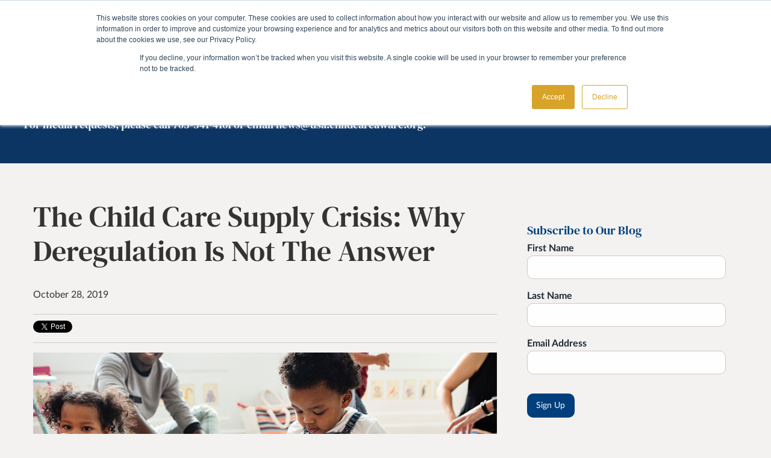

--- FILE ---
content_type: text/html; charset=UTF-8
request_url: https://info.childcareaware.org/blog/the-child-care-supply-crisis-why-deregulation-is-not-the-answer
body_size: 9903
content:
<!doctype html><!--[if lt IE 7]> <html class="no-js lt-ie9 lt-ie8 lt-ie7" lang="en" > <![endif]--><!--[if IE 7]>    <html class="no-js lt-ie9 lt-ie8" lang="en" >        <![endif]--><!--[if IE 8]>    <html class="no-js lt-ie9" lang="en" >               <![endif]--><!--[if gt IE 8]><!--><html class="no-js" lang="en"><!--<![endif]--><head>
    <meta charset="utf-8">
    <meta http-equiv="X-UA-Compatible" content="IE=edge,chrome=1">
    <meta name="author" content="Jacob Stewart">
    <meta name="description" content="Framing the conversation around support and investments rather than deregulation allows the supply of&nbsp;child care&nbsp;to&nbsp;expand safe care environments.">
    <meta name="generator" content="HubSpot">
    <title>The Child Care Supply Crisis: Why Deregulation Is Not&nbsp;The&nbsp;Answer</title>
    <link rel="shortcut icon" href="https://info.childcareaware.org/hubfs/ChildCareAwareofAmerica_February2018/Layout/favicon.ico">
    
<meta name="viewport" content="width=device-width, initial-scale=1">

    <script src="/hs/hsstatic/jquery-libs/static-1.1/jquery/jquery-1.7.1.js"></script>
<script>hsjQuery = window['jQuery'];</script>
    <meta property="og:description" content="Framing the conversation around support and investments rather than deregulation allows the supply of&nbsp;child care&nbsp;to&nbsp;expand safe care environments.">
    <meta property="og:title" content="The Child Care Supply Crisis: Why Deregulation Is Not&nbsp;The&nbsp;Answer">
    <meta name="twitter:description" content="Framing the conversation around support and investments rather than deregulation allows the supply of&nbsp;child care&nbsp;to&nbsp;expand safe care environments.">
    <meta name="twitter:title" content="The Child Care Supply Crisis: Why Deregulation Is Not&nbsp;The&nbsp;Answer">

    

    
    <style>
a.cta_button{-moz-box-sizing:content-box !important;-webkit-box-sizing:content-box !important;box-sizing:content-box !important;vertical-align:middle}.hs-breadcrumb-menu{list-style-type:none;margin:0px 0px 0px 0px;padding:0px 0px 0px 0px}.hs-breadcrumb-menu-item{float:left;padding:10px 0px 10px 10px}.hs-breadcrumb-menu-divider:before{content:'›';padding-left:10px}.hs-featured-image-link{border:0}.hs-featured-image{float:right;margin:0 0 20px 20px;max-width:50%}@media (max-width: 568px){.hs-featured-image{float:none;margin:0;width:100%;max-width:100%}}.hs-screen-reader-text{clip:rect(1px, 1px, 1px, 1px);height:1px;overflow:hidden;position:absolute !important;width:1px}
</style>

<link rel="stylesheet" href="https://info.childcareaware.org/hubfs/hub_generated/module_assets/1/17013314191/1742760524886/module_Header_Btn_And_Language_ChildCareAware_October2019_Theme.min.css">
<link rel="stylesheet" href="/hs/hsstatic/BlogSocialSharingSupport/static-1.258/bundles/project.css">
<link rel="stylesheet" href="/hs/hsstatic/AsyncSupport/static-1.501/sass/comments_listing_asset.css">
    

    
<!--  Added by GoogleTagManager integration -->
<script>
var _hsp = window._hsp = window._hsp || [];
window.dataLayer = window.dataLayer || [];
function gtag(){dataLayer.push(arguments);}

var useGoogleConsentModeV2 = true;
var waitForUpdateMillis = 1000;



var hsLoadGtm = function loadGtm() {
    if(window._hsGtmLoadOnce) {
      return;
    }

    if (useGoogleConsentModeV2) {

      gtag('set','developer_id.dZTQ1Zm',true);

      gtag('consent', 'default', {
      'ad_storage': 'denied',
      'analytics_storage': 'denied',
      'ad_user_data': 'denied',
      'ad_personalization': 'denied',
      'wait_for_update': waitForUpdateMillis
      });

      _hsp.push(['useGoogleConsentModeV2'])
    }

    (function(w,d,s,l,i){w[l]=w[l]||[];w[l].push({'gtm.start':
    new Date().getTime(),event:'gtm.js'});var f=d.getElementsByTagName(s)[0],
    j=d.createElement(s),dl=l!='dataLayer'?'&l='+l:'';j.async=true;j.src=
    'https://www.googletagmanager.com/gtm.js?id='+i+dl;f.parentNode.insertBefore(j,f);
    })(window,document,'script','dataLayer','GTM-PN7WGBX');

    window._hsGtmLoadOnce = true;
};

_hsp.push(['addPrivacyConsentListener', function(consent){
  if(consent.allowed || (consent.categories && consent.categories.analytics)){
    hsLoadGtm();
  }
}]);

</script>

<!-- /Added by GoogleTagManager integration -->



<link rel="amphtml" href="https://info.childcareaware.org/blog/the-child-care-supply-crisis-why-deregulation-is-not-the-answer?hs_amp=true">

<meta property="og:image" content="https://info.childcareaware.org/hubfs/deregulation%20blog%20picture.png">
<meta property="og:image:width" content="800">
<meta property="og:image:height" content="400">
<meta property="og:image:alt" content="deregulation blog picture">
<meta name="twitter:image" content="https://info.childcareaware.org/hubfs/deregulation%20blog%20picture.png">
<meta name="twitter:image:alt" content="deregulation blog picture">

<meta property="og:url" content="https://info.childcareaware.org/blog/the-child-care-supply-crisis-why-deregulation-is-not-the-answer">
<meta name="twitter:card" content="summary_large_image">

<link rel="canonical" href="https://info.childcareaware.org/blog/the-child-care-supply-crisis-why-deregulation-is-not-the-answer">

<meta property="og:type" content="article">
<link rel="alternate" type="application/rss+xml" href="https://info.childcareaware.org/blog/rss.xml">
<meta name="twitter:domain" content="info.childcareaware.org">
<meta name="twitter:site" content="@ChildCareAware">
<script src="//platform.linkedin.com/in.js" type="text/javascript">
    lang: en_US
</script>

<meta http-equiv="content-language" content="en">
<link rel="stylesheet" href="//7052064.fs1.hubspotusercontent-na1.net/hubfs/7052064/hub_generated/template_assets/DEFAULT_ASSET/1766173834078/template_layout.min.css">


<link rel="stylesheet" href="https://info.childcareaware.org/hubfs/hub_generated/template_assets/1/17007041575/1742712220247/template_ChildCareAware_October2019-style.css">




</head>
<body class="blog   hs-content-id-18964377287 hs-blog-post hs-blog-id-5600845230" style="">
<!--  Added by GoogleTagManager integration -->
<noscript><iframe src="https://www.googletagmanager.com/ns.html?id=GTM-PN7WGBX" height="0" width="0" style="display:none;visibility:hidden"></iframe></noscript>

<!-- /Added by GoogleTagManager integration -->

    <div class="header-container-wrapper">
    <div class="header-container container-fluid">

<div class="row-fluid-wrapper row-depth-1 row-number-1 ">
<div class="row-fluid ">
<div class="span12 widget-span widget-type-global_group " style="" data-widget-type="global_group" data-x="0" data-w="12">
<div class="" data-global-widget-path="generated_global_groups/17007034144.html"><div class="row-fluid-wrapper row-depth-1 row-number-1 ">
<div class="row-fluid ">
<div class="span12 widget-span widget-type-cell cm-header" style="" data-widget-type="cell" data-x="0" data-w="12">

<div class="row-fluid-wrapper row-depth-1 row-number-2 ">
<div class="row-fluid ">
<div class="span12 widget-span widget-type-cell page-center" style="" data-widget-type="cell" data-x="0" data-w="12">

<div class="row-fluid-wrapper row-depth-1 row-number-3 ">
<div class="row-fluid ">
<div class="span2 widget-span widget-type-custom_widget cm-logo" style="" data-widget-type="custom_widget" data-x="0" data-w="2">
<div id="hs_cos_wrapper_module_151811932754921" class="hs_cos_wrapper hs_cos_wrapper_widget hs_cos_wrapper_type_module widget-type-logo" style="" data-hs-cos-general-type="widget" data-hs-cos-type="module">
  






















  
  <span id="hs_cos_wrapper_module_151811932754921_hs_logo_widget" class="hs_cos_wrapper hs_cos_wrapper_widget hs_cos_wrapper_type_logo" style="" data-hs-cos-general-type="widget" data-hs-cos-type="logo"><a href="https://www.childcareaware.org/" id="hs-link-module_151811932754921_hs_logo_widget" style="border-width:0px;border:0px;"><img src="https://info.childcareaware.org/hs-fs/hubfs/social-suggested-images/usachildcareaware.site-ym.comgraphicslogo-new.png?width=690&amp;height=350&amp;name=usachildcareaware.site-ym.comgraphicslogo-new.png" class="hs-image-widget " height="350" style="height: auto;width:690px;border-width:0px;border:0px;" width="690" alt="Child Care Aware of America Logo" title="Child Care Aware of America Logo" srcset="https://info.childcareaware.org/hs-fs/hubfs/social-suggested-images/usachildcareaware.site-ym.comgraphicslogo-new.png?width=345&amp;height=175&amp;name=usachildcareaware.site-ym.comgraphicslogo-new.png 345w, https://info.childcareaware.org/hs-fs/hubfs/social-suggested-images/usachildcareaware.site-ym.comgraphicslogo-new.png?width=690&amp;height=350&amp;name=usachildcareaware.site-ym.comgraphicslogo-new.png 690w, https://info.childcareaware.org/hs-fs/hubfs/social-suggested-images/usachildcareaware.site-ym.comgraphicslogo-new.png?width=1035&amp;height=525&amp;name=usachildcareaware.site-ym.comgraphicslogo-new.png 1035w, https://info.childcareaware.org/hs-fs/hubfs/social-suggested-images/usachildcareaware.site-ym.comgraphicslogo-new.png?width=1380&amp;height=700&amp;name=usachildcareaware.site-ym.comgraphicslogo-new.png 1380w, https://info.childcareaware.org/hs-fs/hubfs/social-suggested-images/usachildcareaware.site-ym.comgraphicslogo-new.png?width=1725&amp;height=875&amp;name=usachildcareaware.site-ym.comgraphicslogo-new.png 1725w, https://info.childcareaware.org/hs-fs/hubfs/social-suggested-images/usachildcareaware.site-ym.comgraphicslogo-new.png?width=2070&amp;height=1050&amp;name=usachildcareaware.site-ym.comgraphicslogo-new.png 2070w" sizes="(max-width: 690px) 100vw, 690px"></a></span>
</div>

</div><!--end widget-span -->
<div class="span10 widget-span widget-type-cell cm-header-right" style="" data-widget-type="cell" data-x="2" data-w="10">

<div class="row-fluid-wrapper row-depth-1 row-number-4 ">
<div class="row-fluid ">
<div class="span12 widget-span widget-type-custom_widget " style="" data-widget-type="custom_widget" data-x="0" data-w="12">
<div id="hs_cos_wrapper_module_1570169795164465" class="hs_cos_wrapper hs_cos_wrapper_widget hs_cos_wrapper_type_module" style="" data-hs-cos-general-type="widget" data-hs-cos-type="module"><div class="language-bar columns clearfix">
  <div class="float-right wpml-language-selector">
    <div class="hs-legacy-dropdown-click" id="hs-lang_sel_click">
      <ul>
        <li class="hs-item-legacy-dropdown-click">
          <a href="#" class="hs-lang_sel_sel">
            <span class="hs-lang_sel_native">English
            </span>
          </a>
          <ul class="hs-sub-menu" style="display: none;">
            <li class="hs-last-item">
              <a href="https://www.childcareaware.org/?lang=es" class="wpml-ls-link">
                <span class="hs_native">Español (Spanish)</span>
              </a>
            </li>
          </ul>
        </li>
      </ul>
    </div>		
  </div>
  <ul class="menu global-menu">
    <li>
      <a class="button button__topnav bg--lightblue" href="http://careers.childcareaware.org/">Child Care Career Center</a>
    </li>
    <li>
      <a class="button button__topnav bg--red" href="https://www.childcareaware.org/fee-assistancerespite/">Help for Military/DoD Families</a>
    </li>
  </ul>
</div></div>

</div><!--end widget-span -->
</div><!--end row-->
</div><!--end row-wrapper -->

<div class="row-fluid-wrapper row-depth-1 row-number-5 ">
<div class="row-fluid ">
<div class="span12 widget-span widget-type-cell cm-header-nav" style="" data-widget-type="cell" data-x="0" data-w="12">

<div class="row-fluid-wrapper row-depth-2 row-number-1 ">
<div class="row-fluid ">
<div class="span4 widget-span widget-type-custom_widget " style="" data-widget-type="custom_widget" data-x="0" data-w="4">
<div id="hs_cos_wrapper_module_1570169405771417" class="hs_cos_wrapper hs_cos_wrapper_widget hs_cos_wrapper_type_module" style="" data-hs-cos-general-type="widget" data-hs-cos-type="module"><div>
  <div class="asp_w asp_m asp_m_1 asp_m_1_1 wpdreams_asp_sc wpdreams_asp_sc-1 ajaxsearchpro asp_main_container  asp_compact hasASP" id="ajaxsearchpro1_1" style="width: auto; max-width: 100%;">
    <div class="probox" style="width: 50px;">
      <div class="promagnifier">
        <div class="asp_text_button">
          Search
        </div>
        <div class="innericon">
          <svg xmlns="http://www.w3.org/2000/svg" width="512" height="512" viewbox="0 0 512 512">
            <path d="M460.475 408.443L351.4 299.37c15.95-25.137 25.2-54.923 25.2-86.833C376.6 122.914 303.687 50 214.062 50 124.44 50 51.525 122.914 51.525 212.537s72.914 162.537 162.537 162.537c30.326 0 58.733-8.356 83.055-22.876L406.917 462l53.558-53.557zM112.117 212.537c0-56.213 45.732-101.946 101.945-101.946 56.213 0 101.947 45.734 101.947 101.947S270.275 314.482 214.06 314.482c-56.213 0-101.945-45.732-101.945-101.945z">
            </path>
          </svg>        
        </div>
      </div>
      <div class="proinput hiddend">
        <form action="https://www.childcareaware.org/?s=" METHOD="get" autocomplete="off" aria-label="Search our website" class="main-search-form">
          <input type="search" class="gsc-input orig" placeholder="Search..." value="" aria-label="Search input 1" autocomplete="off">
          <input type="submit" aria-hidden="true" aria-label="Hidden button">
        </form>
      </div>
    </div>    
  </div>
</div></div>

</div><!--end widget-span -->
<div class="span8 widget-span widget-type-custom_widget custom-menu-primary" style="" data-widget-type="custom_widget" data-x="4" data-w="8">
<div id="hs_cos_wrapper_module_151811933987828" class="hs_cos_wrapper hs_cos_wrapper_widget hs_cos_wrapper_type_module widget-type-menu" style="" data-hs-cos-general-type="widget" data-hs-cos-type="module">
<span id="hs_cos_wrapper_module_151811933987828_" class="hs_cos_wrapper hs_cos_wrapper_widget hs_cos_wrapper_type_menu" style="" data-hs-cos-general-type="widget" data-hs-cos-type="menu"><div id="hs_menu_wrapper_module_151811933987828_" class="hs-menu-wrapper active-branch flyouts hs-menu-flow-horizontal" role="navigation" data-sitemap-name="default" data-menu-id="17009510883" aria-label="Navigation Menu">
 <ul role="menu">
  <li class="hs-menu-item hs-menu-depth-1 hs-item-has-children" role="none"><a href="https://www.childcareaware.org/about-ccaoa/" aria-haspopup="true" aria-expanded="false" role="menuitem">About</a>
   <ul role="menu" class="hs-menu-children-wrapper">
    <li class="hs-menu-item hs-menu-depth-2" role="none"><a href="https://info.childcareaware.org/media" role="menuitem">Media Center</a></li>
    <li class="hs-menu-item hs-menu-depth-2" role="none"><a href="https://www.childcareaware.org/about/sign-up-for-enews/" role="menuitem">Newsletter</a></li>
    <li class="hs-menu-item hs-menu-depth-2" role="none"><a href="https://info.childcareaware.org/child-care-aware-of-america-membership" role="menuitem">Membership</a></li>
    <li class="hs-menu-item hs-menu-depth-2" role="none"><a href="https://www.childcareaware.org/ways-to-give/" role="menuitem">Ways to Give</a></li>
    <li class="hs-menu-item hs-menu-depth-2" role="none"><a href="https://www.childcareaware.org/about/contact/" role="menuitem">Contact Us</a></li>
   </ul></li>
  <li class="hs-menu-item hs-menu-depth-1 hs-item-has-children" role="none"><a href="https://www.childcareaware.org/our-issues/" aria-haspopup="true" aria-expanded="false" role="menuitem">Issues</a>
   <ul role="menu" class="hs-menu-children-wrapper">
    <li class="hs-menu-item hs-menu-depth-2" role="none"><a href="https://www.childcareaware.org/our-issues/research-and-data/" role="menuitem">Research &amp; Data</a></li>
    <li class="hs-menu-item hs-menu-depth-2" role="none"><a href="https://www.childcareaware.org/our-issues/advocacy-2/" role="menuitem">Advocacy</a></li>
    <li class="hs-menu-item hs-menu-depth-2" role="none"><a href="https://www.childcareaware.org/public-policy/" role="menuitem">Public Policy</a></li>
    <li class="hs-menu-item hs-menu-depth-2" role="none"><a href="https://www.childcareaware.org/our-issues/crisis-and-disaster-resources/" role="menuitem">Emergency Preparedness</a></li>
    <li class="hs-menu-item hs-menu-depth-2" role="none"><a href="https://www.childcareaware.org/our-issues/health-nutrition/" role="menuitem">Healthy Child Care</a></li>
   </ul></li>
  <li class="hs-menu-item hs-menu-depth-1 hs-item-has-children" role="none"><a href="https://www.childcareaware.org/providers/" aria-haspopup="true" aria-expanded="false" role="menuitem">Providers</a>
   <ul role="menu" class="hs-menu-children-wrapper">
    <li class="hs-menu-item hs-menu-depth-2" role="none"><a href="https://www.childcareaware.org/opening-a-child-care-program/" role="menuitem">Opening a Child Care Center</a></li>
    <li class="hs-menu-item hs-menu-depth-2" role="none"><a href="https://www.childcareaware.org/operating-a-child-care-program/" role="menuitem">Operating a Family Child Care</a></li>
    <li class="hs-menu-item hs-menu-depth-2" role="none"><a href="https://www.childcareaware.org/training-and-education/" role="menuitem">Training &amp; Education</a></li>
    <li class="hs-menu-item hs-menu-depth-2" role="none"><a href="https://www.childcareaware.org/fee-assistancerespite/feeassistancerespiteproviders" role="menuitem">Fee Assistance Providers</a></li>
    <li class="hs-menu-item hs-menu-depth-2" role="none"><a href="https://www.childcareaware.org/providers/brain-building-for-child-care-programs/" role="menuitem">Brain Building for Child Care Programs</a></li>
   </ul></li>
  <li class="hs-menu-item hs-menu-depth-1 hs-item-has-children" role="none"><a href="https://www.childcareaware.org/about/child-care-resource-referral/" aria-haspopup="true" aria-expanded="false" role="menuitem">CCR&amp;Rs</a>
   <ul role="menu" class="hs-menu-children-wrapper">
    <li class="hs-menu-item hs-menu-depth-2" role="none"><a href="https://www.childcareaware.org/ccrr-positioning-statement/" role="menuitem">CCR&amp;R Position Statement</a></li>
    <li class="hs-menu-item hs-menu-depth-2" role="none"><a href="https://www.childcareaware.org/child-care-resource-and-referral/consumer-education-engagement/" role="menuitem">Consumer Education</a></li>
    <li class="hs-menu-item hs-menu-depth-2" role="none"><a href="https://www.childcareaware.org/child-care-resource-and-referral/family-engagement/" role="menuitem">Engagement for Professionals</a></li>
    <li class="hs-menu-item hs-menu-depth-2" role="none"><a href="https://www.childcareaware.org/technical-assistance/" role="menuitem">Technical Assistance for CCR&amp;Rs</a></li>
    <li class="hs-menu-item hs-menu-depth-2" role="none"><a href="https://www.childcareaware.org/training-supports/" role="menuitem">Training and Supports</a></li>
    <li class="hs-menu-item hs-menu-depth-2" role="none"><a href="https://www.childcareaware.org/professional-development-calendar/" role="menuitem">Professional Development Calendar</a></li>
   </ul></li>
  <li class="hs-menu-item hs-menu-depth-1 hs-item-has-children" role="none"><a href="https://www.childcareaware.org/events/" aria-haspopup="true" aria-expanded="false" role="menuitem">Events</a>
   <ul role="menu" class="hs-menu-children-wrapper">
    <li class="hs-menu-item hs-menu-depth-2" role="none"><a href="https://info.childcareaware.org/symposium-2026" role="menuitem">Symposium 2026</a></li>
    <li class="hs-menu-item hs-menu-depth-2" role="none"><a href="https://www.childcareaware.org/events/webinars/" role="menuitem">Webinars</a></li>
    <li class="hs-menu-item hs-menu-depth-2" role="none"><a href="https://providerappreciation.org/" role="menuitem">Provider Appreciation Day</a></li>
    <li class="hs-menu-item hs-menu-depth-2" role="none"><a href="https://info.childcareaware.org/ccaoa-speakers-bureau" role="menuitem">Speak at a CCAoA Event </a></li>
    <li class="hs-menu-item hs-menu-depth-2" role="none"><a href="https://www.childcareaware.org/exhibits-and-sponsorships-opportunities/" role="menuitem">Sponsorship &amp; Exhibitor Opportunities</a></li>
    <li class="hs-menu-item hs-menu-depth-2" role="none"><a href="https://www.childcareaware.org/events/previous-events/" role="menuitem">Previous Events</a></li>
   </ul></li>
  <li class="hs-menu-item hs-menu-depth-1 hs-item-has-children" role="none"><a href="https://www.childcareaware.org/resources/" aria-haspopup="true" aria-expanded="false" role="menuitem">Resources</a>
   <ul role="menu" class="hs-menu-children-wrapper">
    <li class="hs-menu-item hs-menu-depth-2" role="none"><a href="https://info.childcareaware.org/blog" role="menuitem">Blog</a></li>
    <li class="hs-menu-item hs-menu-depth-2" role="none"><a href="https://www.childcareaware.org/resources/ccrr-search-form/" role="menuitem">CCR&amp;R Search</a></li>
    <li class="hs-menu-item hs-menu-depth-2" role="none"><a href="https://www.childcareaware.org/resources/map/" role="menuitem">State by State Resources</a></li>
    <li class="hs-menu-item hs-menu-depth-2" role="none"><a href="https://www.childcareaware.org/technical-assistance/" role="menuitem">Technical Assistance Request</a></li>
    <li class="hs-menu-item hs-menu-depth-2" role="none"><a href="https://learning.childcareaware.org/" role="menuitem">Learning Center</a></li>
    <li class="hs-menu-item hs-menu-depth-2" role="none"><a href="https://careers.childcareaware.org/" role="menuitem">CCAoA Career Center</a></li>
    <li class="hs-menu-item hs-menu-depth-2" role="none"><a href="https://www.childcareaware.org/families/engagement-for-families/vroom/" role="menuitem">Vroom</a></li>
    <li class="hs-menu-item hs-menu-depth-2" role="none"><a href="https://www.childcareaware.org/library/" role="menuitem">Resource Library</a></li>
   </ul></li>
 </ul>
</div></span></div>

</div><!--end widget-span -->
</div><!--end row-->
</div><!--end row-wrapper -->

</div><!--end widget-span -->
</div><!--end row-->
</div><!--end row-wrapper -->

</div><!--end widget-span -->
</div><!--end row-->
</div><!--end row-wrapper -->

</div><!--end widget-span -->
</div><!--end row-->
</div><!--end row-wrapper -->

</div><!--end widget-span -->
</div><!--end row-->
</div><!--end row-wrapper -->

<div class="row-fluid-wrapper row-depth-1 row-number-1 ">
<div class="row-fluid ">
<div class="span12 widget-span widget-type-cell cm-mobile-wrapper" style="" data-widget-type="cell" data-x="0" data-w="12">

<div class="row-fluid-wrapper row-depth-1 row-number-2 ">
<div class="row-fluid ">
<div class="span12 widget-span widget-type-custom_widget cm-mobile-menu-img" style="" data-widget-type="custom_widget" data-x="0" data-w="12">
<div id="hs_cos_wrapper_module_1570427240205271" class="hs_cos_wrapper hs_cos_wrapper_widget hs_cos_wrapper_type_module widget-type-rich_text" style="" data-hs-cos-general-type="widget" data-hs-cos-type="module"><span id="hs_cos_wrapper_module_1570427240205271_" class="hs_cos_wrapper hs_cos_wrapper_widget hs_cos_wrapper_type_rich_text" style="" data-hs-cos-general-type="widget" data-hs-cos-type="rich_text"><img src="https://info.childcareaware.org/hubfs/ChildCareAware_October2019%20Theme/Images/menu_img.png" alt="CCA Logo/Homepage link"></span></div>

</div><!--end widget-span -->
</div><!--end row-->
</div><!--end row-wrapper -->

<div class="row-fluid-wrapper row-depth-1 row-number-3 ">
<div class="row-fluid ">
<div class="span12 widget-span widget-type-custom_widget cm-mobile-menu custom-menu-primary" style="" data-widget-type="custom_widget" data-x="0" data-w="12">
<div id="hs_cos_wrapper_module_1570427689189642" class="hs_cos_wrapper hs_cos_wrapper_widget hs_cos_wrapper_type_module widget-type-menu" style="" data-hs-cos-general-type="widget" data-hs-cos-type="module">
<span id="hs_cos_wrapper_module_1570427689189642_" class="hs_cos_wrapper hs_cos_wrapper_widget hs_cos_wrapper_type_menu" style="" data-hs-cos-general-type="widget" data-hs-cos-type="menu"><div id="hs_menu_wrapper_module_1570427689189642_" class="hs-menu-wrapper active-branch flyouts hs-menu-flow-horizontal" role="navigation" data-sitemap-name="default" data-menu-id="17009510883" aria-label="Navigation Menu">
 <ul role="menu">
  <li class="hs-menu-item hs-menu-depth-1 hs-item-has-children" role="none"><a href="https://www.childcareaware.org/about-ccaoa/" aria-haspopup="true" aria-expanded="false" role="menuitem">About</a>
   <ul role="menu" class="hs-menu-children-wrapper">
    <li class="hs-menu-item hs-menu-depth-2" role="none"><a href="https://info.childcareaware.org/media" role="menuitem">Media Center</a></li>
    <li class="hs-menu-item hs-menu-depth-2" role="none"><a href="https://www.childcareaware.org/about/sign-up-for-enews/" role="menuitem">Newsletter</a></li>
    <li class="hs-menu-item hs-menu-depth-2" role="none"><a href="https://info.childcareaware.org/child-care-aware-of-america-membership" role="menuitem">Membership</a></li>
    <li class="hs-menu-item hs-menu-depth-2" role="none"><a href="https://www.childcareaware.org/ways-to-give/" role="menuitem">Ways to Give</a></li>
    <li class="hs-menu-item hs-menu-depth-2" role="none"><a href="https://www.childcareaware.org/about/contact/" role="menuitem">Contact Us</a></li>
   </ul></li>
  <li class="hs-menu-item hs-menu-depth-1 hs-item-has-children" role="none"><a href="https://www.childcareaware.org/our-issues/" aria-haspopup="true" aria-expanded="false" role="menuitem">Issues</a>
   <ul role="menu" class="hs-menu-children-wrapper">
    <li class="hs-menu-item hs-menu-depth-2" role="none"><a href="https://www.childcareaware.org/our-issues/research-and-data/" role="menuitem">Research &amp; Data</a></li>
    <li class="hs-menu-item hs-menu-depth-2" role="none"><a href="https://www.childcareaware.org/our-issues/advocacy-2/" role="menuitem">Advocacy</a></li>
    <li class="hs-menu-item hs-menu-depth-2" role="none"><a href="https://www.childcareaware.org/public-policy/" role="menuitem">Public Policy</a></li>
    <li class="hs-menu-item hs-menu-depth-2" role="none"><a href="https://www.childcareaware.org/our-issues/crisis-and-disaster-resources/" role="menuitem">Emergency Preparedness</a></li>
    <li class="hs-menu-item hs-menu-depth-2" role="none"><a href="https://www.childcareaware.org/our-issues/health-nutrition/" role="menuitem">Healthy Child Care</a></li>
   </ul></li>
  <li class="hs-menu-item hs-menu-depth-1 hs-item-has-children" role="none"><a href="https://www.childcareaware.org/providers/" aria-haspopup="true" aria-expanded="false" role="menuitem">Providers</a>
   <ul role="menu" class="hs-menu-children-wrapper">
    <li class="hs-menu-item hs-menu-depth-2" role="none"><a href="https://www.childcareaware.org/opening-a-child-care-program/" role="menuitem">Opening a Child Care Center</a></li>
    <li class="hs-menu-item hs-menu-depth-2" role="none"><a href="https://www.childcareaware.org/operating-a-child-care-program/" role="menuitem">Operating a Family Child Care</a></li>
    <li class="hs-menu-item hs-menu-depth-2" role="none"><a href="https://www.childcareaware.org/training-and-education/" role="menuitem">Training &amp; Education</a></li>
    <li class="hs-menu-item hs-menu-depth-2" role="none"><a href="https://www.childcareaware.org/fee-assistancerespite/feeassistancerespiteproviders" role="menuitem">Fee Assistance Providers</a></li>
    <li class="hs-menu-item hs-menu-depth-2" role="none"><a href="https://www.childcareaware.org/providers/brain-building-for-child-care-programs/" role="menuitem">Brain Building for Child Care Programs</a></li>
   </ul></li>
  <li class="hs-menu-item hs-menu-depth-1 hs-item-has-children" role="none"><a href="https://www.childcareaware.org/about/child-care-resource-referral/" aria-haspopup="true" aria-expanded="false" role="menuitem">CCR&amp;Rs</a>
   <ul role="menu" class="hs-menu-children-wrapper">
    <li class="hs-menu-item hs-menu-depth-2" role="none"><a href="https://www.childcareaware.org/ccrr-positioning-statement/" role="menuitem">CCR&amp;R Position Statement</a></li>
    <li class="hs-menu-item hs-menu-depth-2" role="none"><a href="https://www.childcareaware.org/child-care-resource-and-referral/consumer-education-engagement/" role="menuitem">Consumer Education</a></li>
    <li class="hs-menu-item hs-menu-depth-2" role="none"><a href="https://www.childcareaware.org/child-care-resource-and-referral/family-engagement/" role="menuitem">Engagement for Professionals</a></li>
    <li class="hs-menu-item hs-menu-depth-2" role="none"><a href="https://www.childcareaware.org/technical-assistance/" role="menuitem">Technical Assistance for CCR&amp;Rs</a></li>
    <li class="hs-menu-item hs-menu-depth-2" role="none"><a href="https://www.childcareaware.org/training-supports/" role="menuitem">Training and Supports</a></li>
    <li class="hs-menu-item hs-menu-depth-2" role="none"><a href="https://www.childcareaware.org/professional-development-calendar/" role="menuitem">Professional Development Calendar</a></li>
   </ul></li>
  <li class="hs-menu-item hs-menu-depth-1 hs-item-has-children" role="none"><a href="https://www.childcareaware.org/events/" aria-haspopup="true" aria-expanded="false" role="menuitem">Events</a>
   <ul role="menu" class="hs-menu-children-wrapper">
    <li class="hs-menu-item hs-menu-depth-2" role="none"><a href="https://info.childcareaware.org/symposium-2026" role="menuitem">Symposium 2026</a></li>
    <li class="hs-menu-item hs-menu-depth-2" role="none"><a href="https://www.childcareaware.org/events/webinars/" role="menuitem">Webinars</a></li>
    <li class="hs-menu-item hs-menu-depth-2" role="none"><a href="https://providerappreciation.org/" role="menuitem">Provider Appreciation Day</a></li>
    <li class="hs-menu-item hs-menu-depth-2" role="none"><a href="https://info.childcareaware.org/ccaoa-speakers-bureau" role="menuitem">Speak at a CCAoA Event </a></li>
    <li class="hs-menu-item hs-menu-depth-2" role="none"><a href="https://www.childcareaware.org/exhibits-and-sponsorships-opportunities/" role="menuitem">Sponsorship &amp; Exhibitor Opportunities</a></li>
    <li class="hs-menu-item hs-menu-depth-2" role="none"><a href="https://www.childcareaware.org/events/previous-events/" role="menuitem">Previous Events</a></li>
   </ul></li>
  <li class="hs-menu-item hs-menu-depth-1 hs-item-has-children" role="none"><a href="https://www.childcareaware.org/resources/" aria-haspopup="true" aria-expanded="false" role="menuitem">Resources</a>
   <ul role="menu" class="hs-menu-children-wrapper">
    <li class="hs-menu-item hs-menu-depth-2" role="none"><a href="https://info.childcareaware.org/blog" role="menuitem">Blog</a></li>
    <li class="hs-menu-item hs-menu-depth-2" role="none"><a href="https://www.childcareaware.org/resources/ccrr-search-form/" role="menuitem">CCR&amp;R Search</a></li>
    <li class="hs-menu-item hs-menu-depth-2" role="none"><a href="https://www.childcareaware.org/resources/map/" role="menuitem">State by State Resources</a></li>
    <li class="hs-menu-item hs-menu-depth-2" role="none"><a href="https://www.childcareaware.org/technical-assistance/" role="menuitem">Technical Assistance Request</a></li>
    <li class="hs-menu-item hs-menu-depth-2" role="none"><a href="https://learning.childcareaware.org/" role="menuitem">Learning Center</a></li>
    <li class="hs-menu-item hs-menu-depth-2" role="none"><a href="https://careers.childcareaware.org/" role="menuitem">CCAoA Career Center</a></li>
    <li class="hs-menu-item hs-menu-depth-2" role="none"><a href="https://www.childcareaware.org/families/engagement-for-families/vroom/" role="menuitem">Vroom</a></li>
    <li class="hs-menu-item hs-menu-depth-2" role="none"><a href="https://www.childcareaware.org/library/" role="menuitem">Resource Library</a></li>
   </ul></li>
 </ul>
</div></span></div>

</div><!--end widget-span -->
</div><!--end row-->
</div><!--end row-wrapper -->

<div class="row-fluid-wrapper row-depth-1 row-number-4 ">
<div class="row-fluid ">
<div class="span12 widget-span widget-type-custom_widget " style="" data-widget-type="custom_widget" data-x="0" data-w="12">
<div id="hs_cos_wrapper_module_1570427908788815" class="hs_cos_wrapper hs_cos_wrapper_widget hs_cos_wrapper_type_module" style="" data-hs-cos-general-type="widget" data-hs-cos-type="module"><div class="shiftnav-search">
  <form role="search" method="get" class="shiftnav-searchform" action="https://newhome-childcareaware.pantheonsite.io/">
    <input type="text" placeholder="Enter to search" value="" name="s" class="shiftnav-search-input">
    <input type="submit" class="shiftnav-search-submit" value="">
  </form>
</div></div>

</div><!--end widget-span -->
</div><!--end row-->
</div><!--end row-wrapper -->

</div><!--end widget-span -->
</div><!--end row-->
</div><!--end row-wrapper -->
</div>
</div><!--end widget-span -->
</div><!--end row-->
</div><!--end row-wrapper -->

    </div><!--end header -->
</div><!--end header wrapper -->

<div class="body-container-wrapper">
    <div class="body-container container-fluid">

<div class="row-fluid-wrapper row-depth-1 row-number-1 ">
<div class="row-fluid ">
<div class="span12 widget-span widget-type-custom_widget " style="" data-widget-type="custom_widget" data-x="0" data-w="12">
<div id="hs_cos_wrapper_module_1570446477914101" class="hs_cos_wrapper hs_cos_wrapper_widget hs_cos_wrapper_type_module" style="" data-hs-cos-general-type="widget" data-hs-cos-type="module"><div class="custom-banner" style="background-image: url('https://info.childcareaware.org/hubfs/social-suggested-images/blue-bg.jpg');">
  <div class="banner-page-center">
    <div class="banner-content">
      <h2><font color="white">
          Blog &amp; News
        </font>
     </h2>
      <p></p><h4>
      <font color="white">For media requests, please call 703-341-4161 or email news@usa.childcareaware.org.</font>
      </h4>
    </div>
  </div>
</div></div>

</div><!--end widget-span -->
</div><!--end row-->
</div><!--end row-wrapper -->

<div class="row-fluid-wrapper row-depth-1 row-number-2 ">
<div class="row-fluid ">
<div class="span12 widget-span widget-type-cell page-center content-wrapper" style="" data-widget-type="cell" data-x="0" data-w="12">

<div class="row-fluid-wrapper row-depth-1 row-number-3 ">
<div class="row-fluid ">
<div class="span8 widget-span widget-type-cell blog-content" style="" data-widget-type="cell" data-x="0" data-w="8">

<div class="row-fluid-wrapper row-depth-1 row-number-4 ">
<div class="row-fluid ">
<div class="span12 widget-span widget-type-custom_widget " style="" data-widget-type="custom_widget" data-x="0" data-w="12">
<div id="hs_cos_wrapper_module_1523032069834331" class="hs_cos_wrapper hs_cos_wrapper_widget hs_cos_wrapper_type_module widget-type-blog_content" style="" data-hs-cos-general-type="widget" data-hs-cos-type="module">
    <div class="blog-section">
<div class="blog-post-wrapper cell-wrapper">
<div class="blog-section">
<div class="blog-post-wrapper cell-wrapper">
<div class="section post-header">
<h1><span id="hs_cos_wrapper_name" class="hs_cos_wrapper hs_cos_wrapper_meta_field hs_cos_wrapper_type_text" style="" data-hs-cos-general-type="meta_field" data-hs-cos-type="text">The Child Care Supply Crisis: Why Deregulation Is Not&nbsp;The&nbsp;Answer</span></h1>
<div id="hubspot-author_data" class="hubspot-editable" data-hubspot-form-id="author_data" data-hubspot-name="Blog Author">
October 28, 2019
</div>
</div>
<span id="hs_cos_wrapper_blog_social_sharing" class="hs_cos_wrapper hs_cos_wrapper_widget hs_cos_wrapper_type_blog_social_sharing" style="" data-hs-cos-general-type="widget" data-hs-cos-type="blog_social_sharing">
<div class="hs-blog-social-share">
<ul class="hs-blog-social-share-list">
<li class="hs-blog-social-share-item hs-blog-social-share-item-twitter">
<!-- Twitter social share -->
<a href="https://twitter.com/share" class="twitter-share-button" data-lang="en" data-url="https://info.childcareaware.org/blog/the-child-care-supply-crisis-why-deregulation-is-not-the-answer" data-size="medium" data-text="The Child Care Supply Crisis: Why Deregulation Is Not&nbsp;The&nbsp;Answer">Tweet</a>
</li>
<li class="hs-blog-social-share-item hs-blog-social-share-item-linkedin">
<!-- LinkedIn social share -->
<script type="IN/Share" data-url="https://info.childcareaware.org/blog/the-child-care-supply-crisis-why-deregulation-is-not-the-answer" data-showzero="true" data-counter="right"></script>
</li>
<li class="hs-blog-social-share-item hs-blog-social-share-item-facebook">
<!-- Facebook share -->
<div class="fb-share-button" data-href="https://info.childcareaware.org/blog/the-child-care-supply-crisis-why-deregulation-is-not-the-answer" data-layout="button_count"></div>
</li>
</ul>
</div>
</span>
<div class="section post-body">
<span id="hs_cos_wrapper_post_body" class="hs_cos_wrapper hs_cos_wrapper_meta_field hs_cos_wrapper_type_rich_text" style="" data-hs-cos-general-type="meta_field" data-hs-cos-type="rich_text"><p><span data-contrast="auto"><img src="https://info.childcareaware.org/hs-fs/hubfs/deregulation%20blog%20picture.png?width=800&amp;name=deregulation%20blog%20picture.png" alt="deregulation blog picture" width="800" style="width: 800px;" srcset="https://info.childcareaware.org/hs-fs/hubfs/deregulation%20blog%20picture.png?width=400&amp;name=deregulation%20blog%20picture.png 400w, https://info.childcareaware.org/hs-fs/hubfs/deregulation%20blog%20picture.png?width=800&amp;name=deregulation%20blog%20picture.png 800w, https://info.childcareaware.org/hs-fs/hubfs/deregulation%20blog%20picture.png?width=1200&amp;name=deregulation%20blog%20picture.png 1200w, https://info.childcareaware.org/hs-fs/hubfs/deregulation%20blog%20picture.png?width=1600&amp;name=deregulation%20blog%20picture.png 1600w, https://info.childcareaware.org/hs-fs/hubfs/deregulation%20blog%20picture.png?width=2000&amp;name=deregulation%20blog%20picture.png 2000w, https://info.childcareaware.org/hs-fs/hubfs/deregulation%20blog%20picture.png?width=2400&amp;name=deregulation%20blog%20picture.png 2400w" sizes="(max-width: 800px) 100vw, 800px"></span></p>
<p><span data-contrast="auto">Over the past few years, legislators and state administrators have noticed an alarming trend: a substantial decline in the number of&nbsp;</span><span data-contrast="auto">child care</span><span data-contrast="auto">&nbsp;providers.&nbsp;</span><span data-contrast="auto">How much of a decline? Well, a</span><span data-contrast="auto">ccording to the National Center on Early Childhood Quality Assurance,&nbsp;</span><a href="https://childcareta.acf.hhs.gov/sites/default/files/public/1909_addressing_decreasing_fcc_providers_final.pdf" rel="noopener" target="_blank"><span data-contrast="none">the number of small, licensed family child care homes fell by 35</span><span data-contrast="none">%&nbsp;</span><span data-contrast="none">between 2011 and 2017</span></a><span data-contrast="auto">.&nbsp;</span><span data-ccp-props="{&quot;201341983&quot;:0,&quot;335559739&quot;:160,&quot;335559740&quot;:257}">&nbsp;</span></p>
<!--more-->
<p><span data-contrast="auto">As a means to increase the supply of&nbsp;</span><span data-contrast="auto">child care</span><span data-contrast="auto">&nbsp;providers,</span><span data-contrast="auto">&nbsp;some policymakers are turning to deregulation</span><span data-contrast="auto">.&nbsp;</span><span data-contrast="auto">While it’s true that c</span><span data-contrast="auto">omplex regulations and requirements can place a heavy burden on providers</span><span data-contrast="auto">,</span><span data-contrast="auto">&nbsp;</span><span data-contrast="auto">there is little evidence suggesting&nbsp;</span><span data-contrast="auto">these&nbsp;</span><span data-contrast="auto">regulations&nbsp;</span><span data-contrast="auto">are the&nbsp;</span><i><span data-contrast="auto">c</span></i><i><span data-contrast="auto">ause&nbsp;</span></i><span data-contrast="auto">of&nbsp;</span><span data-contrast="auto">the</span><span data-contrast="auto">&nbsp;decline of&nbsp;</span><span data-contrast="auto">providers</span><span data-contrast="auto">.&nbsp;</span><span data-contrast="auto">Instead, the decline can often&nbsp;</span><span data-contrast="auto">attributed</span><span data-contrast="auto">&nbsp;to high operation costs, initial&nbsp;</span><span data-contrast="auto">start up</span><span data-contrast="auto">&nbsp;barriers and the</span><span data-contrast="auto">&nbsp;</span><span data-contrast="auto">long hours&nbsp;</span><span data-contrast="auto">required of providers (often 12-hour days).&nbsp;</span><span data-ccp-props="{&quot;201341983&quot;:0,&quot;335559739&quot;:160,&quot;335559740&quot;:257}">&nbsp;</span></p>
<p><span data-contrast="auto">I</span><span data-contrast="auto">nstead,&nbsp;</span><span data-contrast="auto">we at Child Care Aware</span><sup><span data-contrast="auto">®</span></sup><span data-contrast="auto">&nbsp;of America recommend that&nbsp;</span><span data-contrast="auto">our focus should be to</span><span data-contrast="auto">&nbsp;</span><strong><span data-contrast="auto">support&nbsp;</span></strong><span data-contrast="auto">and&nbsp;</span><strong><span data-contrast="auto">invest&nbsp;</span></strong><span data-contrast="auto">in the&nbsp;</span><span data-contrast="auto">child care</span><span data-contrast="auto">&nbsp;workforce&nbsp;</span><span data-contrast="auto">as&nbsp;</span><span data-contrast="auto">a better way to</span><span data-contrast="auto">&nbsp;address the decline</span><span data-contrast="auto">.</span><span data-contrast="auto">&nbsp;</span><span data-contrast="auto">Framing the conversation around support and investments rather than deregulation allows the supply of&nbsp;</span><span data-contrast="auto">child care</span><span data-contrast="auto">&nbsp;to</span><span data-contrast="auto">&nbsp;</span><span data-contrast="auto">expand access&nbsp;</span><span data-contrast="auto">and for children to be in</span><span data-contrast="auto">&nbsp;safe</span><span data-contrast="auto">&nbsp;care environments.</span><span data-contrast="auto">&nbsp;&nbsp;</span><span data-ccp-props="{&quot;201341983&quot;:0,&quot;335559739&quot;:160,&quot;335559740&quot;:257}">&nbsp;</span></p>
<p><span data-contrast="auto">So, what can you do as a&nbsp;</span><span data-contrast="auto">child care</span><span data-contrast="auto">&nbsp;advocate?&nbsp;</span><span data-contrast="auto">To help educate policymakers and stakeholders on this topic, Child Care Aware<sup>®</sup> of America&nbsp;</span><span data-contrast="auto">created&nbsp;</span><span data-contrast="auto">a</span><span data-contrast="auto">&nbsp;</span><span data-contrast="auto">o</span><span data-contrast="auto">ne-</span><span data-contrast="auto">p</span><span data-contrast="auto">ager</span><span data-contrast="auto">&nbsp;with important facts, data, and policy recommendations. To download, click the link below.&nbsp;&nbsp;</span><span data-ccp-props="{&quot;201341983&quot;:0,&quot;335559739&quot;:160,&quot;335559740&quot;:257}">&nbsp;</span></p>
<p><!--HubSpot Call-to-Action Code --><span class="hs-cta-wrapper" id="hs-cta-wrapper-d7500993-fd4a-4952-960f-83b3fa89e02d"><span class="hs-cta-node hs-cta-d7500993-fd4a-4952-960f-83b3fa89e02d" id="hs-cta-d7500993-fd4a-4952-960f-83b3fa89e02d"><!--[if lte IE 8]><div id="hs-cta-ie-element"></div><![endif]--><a href="https://cta-redirect.hubspot.com/cta/redirect/3957809/d7500993-fd4a-4952-960f-83b3fa89e02d" target="_blank" rel="noopener"><img class="hs-cta-img" id="hs-cta-img-d7500993-fd4a-4952-960f-83b3fa89e02d" style="border-width:0px;margin: 0 auto; display: block; margin-top: 20px; margin-bottom: 20px" src="https://no-cache.hubspot.com/cta/default/3957809/d7500993-fd4a-4952-960f-83b3fa89e02d.png" alt="Download Resource" align="middle"></a></span><script charset="utf-8" src="/hs/cta/cta/current.js"></script><script type="text/javascript"> hbspt.cta._relativeUrls=true;hbspt.cta.load(3957809, 'd7500993-fd4a-4952-960f-83b3fa89e02d', {"useNewLoader":"true","region":"na1"}); </script></span><!-- end HubSpot Call-to-Action Code --></p>
<p>&nbsp;</p></span>
</div>
<p id="hubspot-topic_data"> Topics:
<a class="topic-link" href="https://info.childcareaware.org/blog/tag/policy-advocacy">Policy &amp; Advocacy</a>
</p>
</div>
</div>
<!-- Optional: Blog Author Bio Box -->
<div class="about-author-sec row-fluid">
<div class="span2">
<img alt="Jacob Stewart" src="https://info.childcareaware.org/hubfs/Jake%20Stewart%20Headshot.png">
</div>
<div class="span10">
<h3>Written by <a class="author-link" href="https://info.childcareaware.org/blog/author/jacob-stewart">Jacob Stewart</a></h3>
<p>Jacob Stewart is currently the Manager of Policy and Governmental Affairs at Child Care Aware® of America. Prior to this, he worked for a U.S. Senator, received his Master’s in Public Policy from the University of Cambridge, and taught 7th- and 8th-grade math in a public school for three years.</p>
</div>
</div>
<div class="post-jump-con clearfix">
<div class="prev-post post-jump">
<p class="post-jump-label">Previous Post</p>
<div class="featured-img-con">
<a href="/blog/us-and-the-high-price-of-child-care-report">
<img src="https://info.childcareaware.org/hubfs/social-suggested-images/NationaNumberTwitter.png" alt="Use The US and the High Price of Care Report to Advocate for Child Care Policies">
<div class="jump-indicator"><span class="prev-arrow"></span></div>
</a>
</div>
<p><a href="/blog/us-and-the-high-price-of-child-care-report">Use The US and the High Price of Care Report to Advocate for Child Care Policies</a></p>
</div>
<div class="next-post post-jump">
<p class="post-jump-label">Next Post</p>
<div class="featured-img-con">
<a href="/blog/bug-busting-in-early-care-and-education-settings">
<img src="https://info.childcareaware.org/hubfs/chickenpox.png" alt="Bug Busting in Early Care and Education Settings">
<div class="jump-indicator"><span class="next-arrow"></span></div>
</a>
</div>
<p><a href="/blog/bug-busting-in-early-care-and-education-settings">Bug Busting in Early Care and Education Settings</a></p>
</div>
</div>
</div>
</div>
</div>

</div><!--end widget-span -->
</div><!--end row-->
</div><!--end row-wrapper -->

<div class="row-fluid-wrapper row-depth-1 row-number-5 ">
<div class="row-fluid ">
<div class="span12 widget-span widget-type-custom_widget " style="" data-widget-type="custom_widget" data-x="0" data-w="12">
<div id="hs_cos_wrapper_module_1523032063950328" class="hs_cos_wrapper hs_cos_wrapper_widget hs_cos_wrapper_type_module widget-type-blog_comments" style="" data-hs-cos-general-type="widget" data-hs-cos-type="module"><span id="hs_cos_wrapper_module_1523032063950328_blog_comments" class="hs_cos_wrapper hs_cos_wrapper_widget hs_cos_wrapper_type_blog_comments" style="" data-hs-cos-general-type="widget" data-hs-cos-type="blog_comments">
<div class="section post-footer">
    <div id="comments-listing" class="new-comments"></div>
    
</div>

</span></div>

</div><!--end widget-span -->
</div><!--end row-->
</div><!--end row-wrapper -->

</div><!--end widget-span -->
<div class="span4 widget-span widget-type-cell blog-sidebar" style="" data-widget-type="cell" data-x="8" data-w="4">

<div class="row-fluid-wrapper row-depth-1 row-number-6 ">
<div class="row-fluid ">
<div class="span12 widget-span widget-type-custom_widget " style="" data-widget-type="custom_widget" data-x="0" data-w="12">
<div id="hs_cos_wrapper_module_1523032048436323" class="hs_cos_wrapper hs_cos_wrapper_widget hs_cos_wrapper_type_module widget-type-blog_subscribe" style="" data-hs-cos-general-type="widget" data-hs-cos-type="module">


<span id="hs_cos_wrapper_module_1523032048436323_blog_subscribe" class="hs_cos_wrapper hs_cos_wrapper_widget hs_cos_wrapper_type_blog_subscribe" style="" data-hs-cos-general-type="widget" data-hs-cos-type="blog_subscribe"><h3 id="hs_cos_wrapper_module_1523032048436323_blog_subscribe_title" class="hs_cos_wrapper form-title" data-hs-cos-general-type="widget_field" data-hs-cos-type="text">Subscribe to Our Blog</h3>

<div id="hs_form_target_module_1523032048436323_blog_subscribe_7411"></div>



</span></div>

</div><!--end widget-span -->
</div><!--end row-->
</div><!--end row-wrapper -->

<div class="row-fluid-wrapper row-depth-1 row-number-7 ">
<div class="row-fluid ">
<div class="span12 widget-span widget-type-custom_widget " style="" data-widget-type="custom_widget" data-x="0" data-w="12">
<div id="hs_cos_wrapper_module_1523032024362314" class="hs_cos_wrapper hs_cos_wrapper_widget hs_cos_wrapper_type_module widget-type-post_filter" style="" data-hs-cos-general-type="widget" data-hs-cos-type="module">


  



  




<span id="hs_cos_wrapper_module_1523032024362314_" class="hs_cos_wrapper hs_cos_wrapper_widget hs_cos_wrapper_type_post_filter" style="" data-hs-cos-general-type="widget" data-hs-cos-type="post_filter"><div class="block">
  <h3>Topics</h3>
  <div class="widget-module">
    <ul>
      
        <li>
          <a href="https://info.childcareaware.org/blog/tag/best-practices">Best Practices <span class="filter-link-count" dir="ltr">(231)</span></a>
        </li>
      
        <li>
          <a href="https://info.childcareaware.org/blog/tag/brain-building-tips">Brain Building Tips <span class="filter-link-count" dir="ltr">(36)</span></a>
        </li>
      
        <li>
          <a href="https://info.childcareaware.org/blog/tag/business-operations-for-ccrrs">Business Operations for CCR&amp;Rs <span class="filter-link-count" dir="ltr">(159)</span></a>
        </li>
      
        <li>
          <a href="https://info.childcareaware.org/blog/tag/capacity-building-and-partnerships">Capacity Building and Partnerships <span class="filter-link-count" dir="ltr">(3)</span></a>
        </li>
      
        <li>
          <a href="https://info.childcareaware.org/blog/tag/ccaoaleadership2024">ccaoaleadership2024 <span class="filter-link-count" dir="ltr">(1)</span></a>
        </li>
      
        <li>
          <a href="https://info.childcareaware.org/blog/tag/childcarestrong">childcarestrong <span class="filter-link-count" dir="ltr">(1)</span></a>
        </li>
      
        <li>
          <a href="https://info.childcareaware.org/blog/tag/data-research">Data &amp; Research <span class="filter-link-count" dir="ltr">(4)</span></a>
        </li>
      
        <li>
          <a href="https://info.childcareaware.org/blog/tag/emergency-preparedness">emergency preparedness <span class="filter-link-count" dir="ltr">(61)</span></a>
        </li>
      
        <li>
          <a href="https://info.childcareaware.org/blog/tag/en-español">En español <span class="filter-link-count" dir="ltr">(44)</span></a>
        </li>
      
        <li>
          <a href="https://info.childcareaware.org/blog/tag/events">Events <span class="filter-link-count" dir="ltr">(3)</span></a>
        </li>
      
        <li>
          <a href="https://info.childcareaware.org/blog/tag/family-community-engagement">Family &amp; Community Engagement <span class="filter-link-count" dir="ltr">(163)</span></a>
        </li>
      
        <li>
          <a href="https://info.childcareaware.org/blog/tag/family-stories">Family Stories <span class="filter-link-count" dir="ltr">(74)</span></a>
        </li>
      
        <li>
          <a href="https://info.childcareaware.org/blog/tag/food-insecurities">Food Insecurities <span class="filter-link-count" dir="ltr">(1)</span></a>
        </li>
      
        <li style="display:none;">
          <a href="https://info.childcareaware.org/blog/tag/health-safety">Health &amp; Safety <span class="filter-link-count" dir="ltr">(292)</span></a>
        </li>
      
        <li style="display:none;">
          <a href="https://info.childcareaware.org/blog/tag/leadership">leadership <span class="filter-link-count" dir="ltr">(3)</span></a>
        </li>
      
        <li style="display:none;">
          <a href="https://info.childcareaware.org/blog/tag/leadershipinstitute">leadershipinstitute <span class="filter-link-count" dir="ltr">(1)</span></a>
        </li>
      
        <li style="display:none;">
          <a href="https://info.childcareaware.org/blog/tag/military">military <span class="filter-link-count" dir="ltr">(6)</span></a>
        </li>
      
        <li style="display:none;">
          <a href="https://info.childcareaware.org/blog/tag/news">News <span class="filter-link-count" dir="ltr">(226)</span></a>
        </li>
      
        <li style="display:none;">
          <a href="https://info.childcareaware.org/blog/tag/parenting">Parenting <span class="filter-link-count" dir="ltr">(173)</span></a>
        </li>
      
        <li style="display:none;">
          <a href="https://info.childcareaware.org/blog/tag/policy-advocacy">Policy &amp; Advocacy <span class="filter-link-count" dir="ltr">(362)</span></a>
        </li>
      
        <li style="display:none;">
          <a href="https://info.childcareaware.org/blog/tag/pro">pro <span class="filter-link-count" dir="ltr">(1)</span></a>
        </li>
      
        <li style="display:none;">
          <a href="https://info.childcareaware.org/blog/tag/professional-development">Professional Development <span class="filter-link-count" dir="ltr">(108)</span></a>
        </li>
      
        <li style="display:none;">
          <a href="https://info.childcareaware.org/blog/tag/provider-appreciation-day-2022">Provider Appreciation Day 2022 <span class="filter-link-count" dir="ltr">(3)</span></a>
        </li>
      
        <li style="display:none;">
          <a href="https://info.childcareaware.org/blog/tag/provider-appreciation-day-2023">Provider Appreciation Day 2023 <span class="filter-link-count" dir="ltr">(2)</span></a>
        </li>
      
        <li style="display:none;">
          <a href="https://info.childcareaware.org/blog/tag/state-of-the-union">state of the union <span class="filter-link-count" dir="ltr">(1)</span></a>
        </li>
      
        <li style="display:none;">
          <a href="https://info.childcareaware.org/blog/tag/steam">STEAM <span class="filter-link-count" dir="ltr">(1)</span></a>
        </li>
      
        <li style="display:none;">
          <a href="https://info.childcareaware.org/blog/tag/systems-building">Systems Building <span class="filter-link-count" dir="ltr">(247)</span></a>
        </li>
      
        <li style="display:none;">
          <a href="https://info.childcareaware.org/blog/tag/workforce">Workforce <span class="filter-link-count" dir="ltr">(109)</span></a>
        </li>
      
    </ul>
    
      <a class="filter-expand-link" href="#">See all</a>
    
  </div>
</div>
</span></div>

</div><!--end widget-span -->
</div><!--end row-->
</div><!--end row-wrapper -->

</div><!--end widget-span -->
</div><!--end row-->
</div><!--end row-wrapper -->

</div><!--end widget-span -->
</div><!--end row-->
</div><!--end row-wrapper -->

    </div><!--end body -->
</div><!--end body wrapper -->

<div class="footer-container-wrapper">
    <div class="footer-container container-fluid">

<div class="row-fluid-wrapper row-depth-1 row-number-1 ">
<div class="row-fluid ">
<div class="span12 widget-span widget-type-global_group " style="" data-widget-type="global_group" data-x="0" data-w="12">
<div class="" data-global-widget-path="generated_global_groups/17005685333.html"><div class="row-fluid-wrapper row-depth-1 row-number-1 ">
<div class="row-fluid ">
<div class="span12 widget-span widget-type-cell cm-footer" style="" data-widget-type="cell" data-x="0" data-w="12">

<div class="row-fluid-wrapper row-depth-1 row-number-2 ">
<div class="row-fluid ">
<div class="span12 widget-span widget-type-cell page-center" style="" data-widget-type="cell" data-x="0" data-w="12">

<div class="row-fluid-wrapper row-depth-1 row-number-3 ">
<div class="row-fluid ">
<div class="span12 widget-span widget-type-cell cm-footer-bottom" style="" data-widget-type="cell" data-x="0" data-w="12">

<div class="row-fluid-wrapper row-depth-1 row-number-4 ">
<div class="row-fluid ">
<div class="span4 widget-span widget-type-custom_widget cm-footer-logo" style="" data-widget-type="custom_widget" data-x="0" data-w="4">
<div id="hs_cos_wrapper_module_157045254274412" class="hs_cos_wrapper hs_cos_wrapper_widget hs_cos_wrapper_type_module widget-type-rich_text" style="" data-hs-cos-general-type="widget" data-hs-cos-type="module"><span id="hs_cos_wrapper_module_157045254274412_" class="hs_cos_wrapper hs_cos_wrapper_widget hs_cos_wrapper_type_rich_text" style="" data-hs-cos-general-type="widget" data-hs-cos-type="rich_text"><a href="https://www.childcareaware.org/" rel=" noopener"><img src="https://info.childcareaware.org/hubfs/ChildCareAware_October2019%20Theme/Images/footer_logo.png" alt="Child Care Aware of America logo" title="Child Care Aware of America logo"></a></span></div>

</div><!--end widget-span -->
<div class="span8 widget-span widget-type-custom_widget cm-footer-content" style="" data-widget-type="custom_widget" data-x="4" data-w="8">
<div id="hs_cos_wrapper_module_157045255041513" class="hs_cos_wrapper hs_cos_wrapper_widget hs_cos_wrapper_type_module widget-type-rich_text" style="" data-hs-cos-general-type="widget" data-hs-cos-type="module"><span id="hs_cos_wrapper_module_157045255041513_" class="hs_cos_wrapper hs_cos_wrapper_widget hs_cos_wrapper_type_rich_text" style="" data-hs-cos-general-type="widget" data-hs-cos-type="rich_text"><ul>
<li><a href="https://www.childcareaware.org/about/privacy-policy/" rel="noopener" target="_blank">Privacy Policy</a></li>
<li>Copyright 2023 Child Care Aware<sup>®</sup> of America&nbsp;</li>
</ul></span></div>

</div><!--end widget-span -->
</div><!--end row-->
</div><!--end row-wrapper -->

</div><!--end widget-span -->
</div><!--end row-->
</div><!--end row-wrapper -->

</div><!--end widget-span -->
</div><!--end row-->
</div><!--end row-wrapper -->

</div><!--end widget-span -->
</div><!--end row-->
</div><!--end row-wrapper -->
</div>
</div><!--end widget-span -->
</div><!--end row-->
</div><!--end row-wrapper -->

    </div><!--end footer -->
</div><!--end footer wrapper -->

    
<!-- HubSpot performance collection script -->
<script defer src="/hs/hsstatic/content-cwv-embed/static-1.1293/embed.js"></script>
<script src="https://info.childcareaware.org/hubfs/hub_generated/template_assets/1/17009475490/1742712221096/template_ChildCareAware_October2019-main.min.js"></script>
<script>
var hsVars = hsVars || {}; hsVars['language'] = 'en';
</script>

<script src="/hs/hsstatic/cos-i18n/static-1.53/bundles/project.js"></script>
<script src="https://info.childcareaware.org/hubfs/hub_generated/module_assets/1/17013313744/1742760523880/module_Site_Search_ChildCareAware_October2019.min.js"></script>
<script src="/hs/hsstatic/keyboard-accessible-menu-flyouts/static-1.17/bundles/project.js"></script>
<script src="/hs/hsstatic/AsyncSupport/static-1.501/js/comment_listing_asset.js"></script>
<script>
  function hsOnReadyPopulateCommentsFeed() {
    var options = {
      commentsUrl: "https://api-na1.hubapi.com/comments/v3/comments/thread/public?portalId=3957809&offset=0&limit=10000&contentId=18964377287&collectionId=5600845230",
      maxThreadDepth: 2,
      showForm: false,
      
      target: "hs_form_target_ca3ed0b0-974c-43af-a640-eebec91458e2",
      replyTo: "Reply to <em>{{user}}</em>",
      replyingTo: "Replying to {{user}}"
    };
    window.hsPopulateCommentsFeed(options);
  }

  if (document.readyState === "complete" ||
      (document.readyState !== "loading" && !document.documentElement.doScroll)
  ) {
    hsOnReadyPopulateCommentsFeed();
  } else {
    document.addEventListener("DOMContentLoaded", hsOnReadyPopulateCommentsFeed);
  }

</script>


    <!--[if lte IE 8]>
    <script charset="utf-8" src="https://js.hsforms.net/forms/v2-legacy.js"></script>
    <![endif]-->

<script data-hs-allowed="true" src="/_hcms/forms/v2.js"></script>

  <script data-hs-allowed="true">
      hbspt.forms.create({
          portalId: '3957809',
          formId: '28252a45-0e3e-43db-a115-46c30ca99c58',
          formInstanceId: '7411',
          pageId: '18964377287',
          region: 'na1',
          
          pageName: 'The Child Care Supply Crisis: Why Deregulation Is Not The Answer',
          
          contentType: 'blog-post',
          
          formsBaseUrl: '/_hcms/forms/',
          
          
          inlineMessage: "Thanks for subscribing!",
          
          css: '',
          target: '#hs_form_target_module_1523032048436323_blog_subscribe_7411',
          
          formData: {
            cssClass: 'hs-form stacked'
          }
      });
  </script>


<!-- Start of HubSpot Analytics Code -->
<script type="text/javascript">
var _hsq = _hsq || [];
_hsq.push(["setContentType", "blog-post"]);
_hsq.push(["setCanonicalUrl", "https:\/\/info.childcareaware.org\/blog\/the-child-care-supply-crisis-why-deregulation-is-not-the-answer"]);
_hsq.push(["setPageId", "18964377287"]);
_hsq.push(["setContentMetadata", {
    "contentPageId": 18964377287,
    "legacyPageId": "18964377287",
    "contentFolderId": null,
    "contentGroupId": 5600845230,
    "abTestId": null,
    "languageVariantId": 18964377287,
    "languageCode": "en",
    
    
}]);
</script>

<script type="text/javascript" id="hs-script-loader" async defer src="/hs/scriptloader/3957809.js"></script>
<!-- End of HubSpot Analytics Code -->


<script type="text/javascript">
var hsVars = {
    render_id: "31528ddc-2119-4fce-a76a-1bb40ecb5028",
    ticks: 1766331812509,
    page_id: 18964377287,
    
    content_group_id: 5600845230,
    portal_id: 3957809,
    app_hs_base_url: "https://app.hubspot.com",
    cp_hs_base_url: "https://cp.hubspot.com",
    language: "en",
    analytics_page_type: "blog-post",
    scp_content_type: "",
    
    analytics_page_id: "18964377287",
    category_id: 3,
    folder_id: 0,
    is_hubspot_user: false
}
</script>


<script defer src="/hs/hsstatic/HubspotToolsMenu/static-1.432/js/index.js"></script>



<div id="fb-root"></div>
  <script>(function(d, s, id) {
  var js, fjs = d.getElementsByTagName(s)[0];
  if (d.getElementById(id)) return;
  js = d.createElement(s); js.id = id;
  js.src = "//connect.facebook.net/en_GB/sdk.js#xfbml=1&version=v3.0";
  fjs.parentNode.insertBefore(js, fjs);
 }(document, 'script', 'facebook-jssdk'));</script> <script>!function(d,s,id){var js,fjs=d.getElementsByTagName(s)[0];if(!d.getElementById(id)){js=d.createElement(s);js.id=id;js.src="https://platform.twitter.com/widgets.js";fjs.parentNode.insertBefore(js,fjs);}}(document,"script","twitter-wjs");</script>
 


    
    <!-- Generated by the HubSpot Template Builder - template version 1.03 -->

</body></html>

--- FILE ---
content_type: text/css
request_url: https://info.childcareaware.org/hubfs/hub_generated/module_assets/1/17013314191/1742760524886/module_Header_Btn_And_Language_ChildCareAware_October2019_Theme.min.css
body_size: -217
content:
#hs-lang_sel_click{margin-top:11px;z-index:9999;width:11.5em;background-color:#fff;max-width:100%}#hs-lang_sel_click ul{position:relative;padding:0;margin:0 !important;list-style-type:none}#hs-lang_sel_click ul li{padding:0;margin:0;font-size:16px;color:#4a4a4a;line-height:1.5em}#hs-lang_sel_click ul li a{position:relative;padding-right:calc(10px + .7em + .7em);color:#444;background-color:#fff;display:block;text-decoration:none;border:1px solid #cdcdcd;padding:5px 10px;line-height:1}#hs-lang_sel_click ul li a span.hs-lang_sel_native{vertical-align:middle}#hs-lang_sel_click ul li a:hover,#hs-lang_sel_click ul li a:focus{color:#000;background-color:#eee}#hs-lang_sel_click ul li a::after{content:'';vertical-align:middle;display:inline-block;border:.35em solid transparent;border-top:.5em solid;position:absolute;right:10px;top:calc(50% - .175em)}#hs-lang_sel_click ul.hs-sub-menu{position:absolute;top:100%;right:0;left:0;border-top:0;padding:0;margin:0;list-style-type:none;z-index:101;display:none}#hs-lang_sel_click ul.hs-sub-menu li a{padding-top:6px}#hs-lang_sel_click ul.hs-sub-menu a::after{display:none}

--- FILE ---
content_type: text/css
request_url: https://info.childcareaware.org/hubfs/hub_generated/template_assets/1/17007041575/1742712220247/template_ChildCareAware_October2019-style.css
body_size: 14994
content:
/* ==========================================================================
HubSpot Migrations Services - COS Boilerplate v2.0.0                              
========================================================================== */


/* ==========================================================================
Table of Contents:

1. EXTERNAL RESOURCES
2. BASE STYLES
3. COS STRUCTURE
4. MAIN NAVIGATION
5. BLOG
6. FORMS
7. BUTTONS
8. MISCELLANEOUS
9. MOBILE MEDIA QUERIES
========================================================================== */


/* ==========================================================================
1. EXTERNAL RESOURCES                                            
========================================================================== */

@import url('//cdnjs.cloudflare.com/ajax/libs/font-awesome/4.7.0/css/font-awesome.min.css');

@font-face {
	font-family: "DM Serif Text";
	src: local("DM Serif Text Regular"), local("DMSerifText-Regular"),
		url("https://info.childcareaware.org/hubfs/fonts/dm-serif-text/DMSerifText-Regular.woff2") format("woff2"),
		url("https://info.childcareaware.org/hubfs/fonts/dm-serif-text/DMSerifText-Regular.woff") format("woff"),
		url("https://info.childcareaware.org/hubfs/fonts/dm-serif-text/DMSerifText-Regular.ttf") format("truetype");
	font-display:auto; font-style:normal; font-weight:400 700;
}

@font-face {
	font-family: "DM Serif Text";
	src: local("DM Serif Text Italic"), local("DMSerifText-Italic"),
		url("https://info.childcareaware.org/hubfs/fonts/dm-serif-text/DMSerifText-Italic.woff2") format("woff2"),
		url("https://info.childcareaware.org/hubfs/fonts/dm-serif-text/DMSerifText-Italic.woff") format("woff"),
		url("https://info.childcareaware.org/hubfs/fonts/dm-serif-text/DMSerifText-Italic.ttf") format("truetype");
	font-display:auto; font-style:italic; font-weight:400 700;
}

@font-face {
	font-family: "Lato";
	src: local("LatoLatin Regular"), local("LatoLatin-Regular"),
		url("https://info.childcareaware.org/hubfs/fonts/lato/LatoLatin-Regular.woff2") format("woff2"),
		url("https://info.childcareaware.org/hubfs/fonts/lato/LatoLatin-Regular.woff") format("woff"),
		url("https://info.childcareaware.org/hubfs/fonts/lato/LatoLatin-Regular.ttf") format("truetype");
	font-display:auto; font-style:normal; font-weight:400;
}

@font-face {
	font-family: "Lato";
	src: local("LatoLatin Italic"), local("LatoLatin-Italic"),
		url("https://info.childcareaware.org/hubfs/fonts/lato/LatoLatin-Italic.woff2") format("woff2"),
		url("https://info.childcareaware.org/hubfs/fonts/lato/LatoLatin-Italic.woff") format("woff"),
		url("https://info.childcareaware.org/hubfs/fonts/lato/LatoLatin-Italic.ttf") format("truetype");
	font-display:auto; font-style:italic; font-weight:400;
}

@font-face {
	font-family: "Lato";
	src: local("LatoLatin Bold"), local("LatoLatin-Bold"),
		url("https://info.childcareaware.org/hubfs/fonts/lato/LatoLatin-Bold.woff2") format("woff2"),
		url("https://info.childcareaware.org/hubfs/fonts/lato/LatoLatin-Bold.woff") format("woff"),
		url("https://info.childcareaware.org/hubfs/fonts/lato/LatoLatin-Bold.ttf") format("truetype");
	font-display:auto; font-style:normal; font-weight:700;
}

@font-face {
	font-family: "Lato";
	src: local("LatoLatin Bold Italic"), local("LatoLatin-BoldItalic"),
		url("https://info.childcareaware.org/hubfs/fonts/lato/LatoLatin-BoldItalic.woff2") format("woff2"),
		url("https://info.childcareaware.org/hubfs/fonts/lato/LatoLatin-BoldItalic.woff") format("woff"),
		url("https://info.childcareaware.org/hubfs/fonts/lato/LatoLatin-BoldItalic.ttf") format("truetype");
	font-display:auto; font-style:italic; font-weight:700;
}

/* EX: @import url('http://example.com/example_style.css'); */

/* HubSpot_Boilerplate-modules.css is required to address style issues with the default modules and responsive grid layout */
/* Images */
img {
  max-width: 100%;
  height: auto;
  border: 0;
  -ms-interpolation-mode: bicubic;
  vertical-align: bottom; /* Suppress the space beneath the baseline */
}
img.alignRight, img.alignright{ margin: 0 0 5px 15px; }
img.alignLeft, img.alignleft{ margin: 0 15px 5px 0; }

/* Reduces min-height on bootstrap structure */
.row-fluid [class*="span"] { min-height: 1px; }

/* Blog Social Sharing */
.hs-blog-social-share .hs-blog-social-share-list {
  margin: 0;
  list-style: none !important;
}
.hs-blog-social-share .hs-blog-social-share-list .hs-blog-social-share-item {
  height: 30px;
  list-style: none !important;
}
@media (max-width: 479px){
  .hs-blog-social-share .hs-blog-social-share-list .hs-blog-social-share-item:nth-child(2) {
    float: none !important; /* Stack social icons into two rows on phones */
  }
}
.hs-blog-social-share .hs-blog-social-share-list .hs-blog-social-share-item .fb-like > span{
  vertical-align: top !important; /* Aligns Facebook icon with other social media icons */
}
.hs-blog-social-share-list li.hs-blog-social-share-item.hs-blog-social-share-item-linkedin .IN-widget {
    vertical-align: top !important;
}

/* Captcha */
#recaptcha_response_field {
  width: auto !important;
  display: inline-block !important;
}

/* line height fix for reCaptcha theme */
#recaptcha_table td {line-height: 0;}
.recaptchatable #recaptcha_response_field { min-height: 0;line-height: 12px; }

@media all and (max-width: 400px) {
  /* beat recaptcha into being responsive, !importants and specificity are necessary */
  #captcha_wrapper,
  #recaptcha_area,
  #recaptcha_area table#recaptcha_table,
  #recaptcha_area table#recaptcha_table .recaptcha_r1_c1 {
    width: auto !important;
    overflow: hidden; 
  }
  #recaptcha_area table#recaptcha_table .recaptcha_r4_c4 { width: 67px !important; }
  #recaptcha_area table#recaptcha_table #recaptcha_image { width:280px !important; }
}

/* Videos */
video {
  max-width: 100%;
  height: auto;
}

/* Date Picker */
#calroot {
  width: 202px !important;
  line-height: normal;
}
#calroot,
#calroot *,
#calroot *:before,
#calroot *:after {
  -webkit-box-sizing: content-box;
  -moz-box-sizing: content-box;
  box-sizing: content-box;
} 
#calroot select {
  min-height: 0 !important;
  padding: 1px 2px !important;
  font-family: "Lato", "Lucida Grande", "Lucida Sans Unicode", "Bitstream Vera Sans", "Trebuchet MS", Verdana, sans-serif !important;
  font-size: 10px !important;
  line-height: 18px !important;
  font-weight: normal !important;
} 
#caldays {
  margin-bottom: 4px;
}

/* Responsive iFrames */
iframe[src^="http://www.slideshare.net/slideshow/embed_code/"] {
  width: 100%;
  max-width: 100%;
}
@media (max-width: 568px) {
  iframe {
    max-width: 100%;
  }
}
 
/* Forms */
textarea,
input[type="text"],
input[type="password"],
input[type="datetime"],
input[type="datetime-local"],
input[type="date"],
input[type="month"],
input[type="time"],
input[type="week"],
input[type="number"],
input[type="email"],
input[type="url"],
input[type="search"],
input[type="tel"],
input[type="color"]
select {
  display: inline-block;
  -webkit-box-sizing: border-box;
  -moz-box-sizing: border-box;
  box-sizing: border-box;
}

/* Fix radio button and check box fields in multi column forms*/
.hs-form fieldset[class*="form-columns"] input[type="checkbox"].hs-input,
.hs-form fieldset[class*="form-columns"] input[type="radio"].hs-input {
  width: auto;
}

/* System Template Forms */
#email-prefs-form .email-edit {
  width: 100% !important;
  max-width: 507px !important;
}
#hs-pwd-widget-password {
  height: auto !important;
}

/* Menus */
.hs-menu-wrapper ul {
  padding: 0; 
}

/* Horizontal Menu
========================================================================== */

.hs-menu-wrapper.hs-menu-flow-horizontal ul {
  list-style: none;
  margin: 0;
}
.hs-menu-wrapper.hs-menu-flow-horizontal > ul {
  display: inline-block;
}
.hs-menu-wrapper.hs-menu-flow-horizontal > ul:before {
  content: " ";
  display: table;
}
.hs-menu-wrapper.hs-menu-flow-horizontal > ul:after {
  content: " ";
  display: table;
  clear: both;
}
.hs-menu-wrapper.hs-menu-flow-horizontal > ul li.hs-menu-depth-1 {
  float: left;
}
.hs-menu-wrapper.hs-menu-flow-horizontal > ul li a {
  display: inline-block;
}
.hs-menu-wrapper.hs-menu-flow-horizontal > ul li.hs-item-has-children {
  position: relative;
}
.hs-menu-wrapper.hs-menu-flow-horizontal.flyouts > ul li.hs-item-has-children ul.hs-menu-children-wrapper {
  visibility: hidden;
  opacity: 0;
  -webkit-transition: opacity 0.4s;
  position: absolute;
  z-index: 10;
  left: 0;
}
.hs-menu-wrapper.hs-menu-flow-horizontal > ul li.hs-item-has-children ul.hs-menu-children-wrapper li a {
  display: block;
  white-space: nowrap;
}
.hs-menu-wrapper.hs-menu-flow-horizontal.flyouts > ul li.hs-item-has-children ul.hs-menu-children-wrapper li.hs-item-has-children ul.hs-menu-children-wrapper {
  left: 100%;
  top: 0;
}
.hs-menu-wrapper.hs-menu-flow-horizontal.flyouts > ul li.hs-item-has-children:hover > ul.hs-menu-children-wrapper {
  opacity: 1;
  visibility: visible;
}
.row-fluid-wrapper:last-child .hs-menu-wrapper.hs-menu-flow-horizontal > ul {
  margin-bottom: 0;
}
.hs-menu-wrapper.hs-menu-flow-horizontal.hs-menu-show-active-branch {
  position: relative;
}
.hs-menu-wrapper.hs-menu-flow-horizontal.hs-menu-show-active-branch > ul {
  margin-bottom: 0;
}
.hs-menu-wrapper.hs-menu-flow-horizontal.hs-menu-show-active-branch > ul li.hs-item-has-children {
  position: static;
}
.hs-menu-wrapper.hs-menu-flow-horizontal.hs-menu-show-active-branch > ul li.hs-item-has-children ul.hs-menu-children-wrapper {
  display: none;
}
.hs-menu-wrapper.hs-menu-flow-horizontal.hs-menu-show-active-branch > ul li.hs-item-has-children.active-branch > ul.hs-menu-children-wrapper {
  display: block;
  visibility: visible;
  opacity: 1;
}
.hs-menu-wrapper.hs-menu-flow-horizontal.hs-menu-show-active-branch > ul li.hs-item-has-children.active-branch > ul.hs-menu-children-wrapper:before {
  content: " ";
  display: table;
}
.hs-menu-wrapper.hs-menu-flow-horizontal.hs-menu-show-active-branch > ul li.hs-item-has-children.active-branch > ul.hs-menu-children-wrapper:after {
  content: " ";
  display: table;
  clear: both;
}
.hs-menu-wrapper.hs-menu-flow-horizontal.hs-menu-show-active-branch > ul li.hs-item-has-children.active-branch > ul.hs-menu-children-wrapper > li {
  float: left;
}
.hs-menu-wrapper.hs-menu-flow-horizontal.hs-menu-show-active-branch > ul li.hs-item-has-children.active-branch > ul.hs-menu-children-wrapper > li a {
  display: inline-block;
}

/* Vertical Menu
========================================================================== */ 

.hs-menu-wrapper.hs-menu-flow-vertical {
  width: 100%;
}
.hs-menu-wrapper.hs-menu-flow-vertical ul {
  list-style: none;
  margin: 0;
}
.hs-menu-wrapper.hs-menu-flow-vertical li a {
  display: block;
}
.hs-menu-wrapper.hs-menu-flow-vertical > ul {
  margin-bottom: 0;
}
.hs-menu-wrapper.hs-menu-flow-vertical > ul li.hs-menu-depth-1 > a {
  width: auto;
}
.hs-menu-wrapper.hs-menu-flow-vertical > ul li.hs-item-has-children {
  position: relative;
}

/* Flyouts */
.hs-menu-wrapper.hs-menu-flow-vertical.flyouts > ul li.hs-item-has-children ul.hs-menu-children-wrapper {
  visibility: hidden;
  opacity: 0;
  -webkit-transition: opacity 0.4s;
  position: absolute;
  z-index: 10;
  left: 0;
}
.hs-menu-wrapper.hs-menu-flow-vertical > ul li.hs-item-has-children ul.hs-menu-children-wrapper li a {
  display: block;
  white-space: nowrap;
}
.hs-menu-wrapper.hs-menu-flow-vertical.flyouts > ul li.hs-item-has-children ul.hs-menu-children-wrapper {
  left: 100%;
  top: 0;
}
.hs-menu-wrapper.hs-menu-flow-vertical.flyouts > ul li.hs-item-has-children:hover > ul.hs-menu-children-wrapper {
  opacity: 1;
  visibility: visible;
}


@media (max-width: 767px) {
  .hs-menu-wrapper, .hs-menu-wrapper * {
    -webkit-box-sizing: border-box;
    -moz-box-sizing: border-box;
    box-sizing: border-box;
    display: block;
    width: 100%;
  }
  .hs-menu-wrapper.hs-menu-flow-horizontal ul {
    list-style: none;
    margin: 0;
    display: block;
  }
  .hs-menu-wrapper.hs-menu-flow-horizontal > ul {
    display: block;
  }
  .hs-menu-wrapper.hs-menu-flow-horizontal > ul li.hs-menu-depth-1 {
    float: none;
  }
  .hs-menu-wrapper.hs-menu-flow-horizontal > ul li a,
  .hs-menu-wrapper.hs-menu-flow-horizontal > ul li.hs-item-has-children ul.hs-menu-children-wrapper li a,
  .hs-menu-wrapper.hs-menu-flow-horizontal.hs-menu-show-active-branch > ul li.hs-item-has-children.active-branch > ul.hs-menu-children-wrapper > li a {
    display: block;
  }

  /* Stacking Horizontal Nav for Mobile */
  .hs-menu-wrapper.hs-menu-flow-horizontal>ul li.hs-item-has-children ul.hs-menu-children-wrapper {
    visibility: visible !important;
    opacity: 1 !important;
    position: static !important;
  }
  .hs-menu-wrapper.hs-menu-flow-horizontal ul ul ul {
    padding: 0;
  }
  .hs-menu-wrapper.hs-menu-flow-horizontal>ul li.hs-item-has-children ul.hs-menu-children-wrapper li a {
    white-space: normal;
  }

  /* Stacking Vertical Nav for Mobile */
  .hs-menu-wrapper.hs-menu-flow-vertical.flyouts > ul li.hs-item-has-children ul.hs-menu-children-wrapper  {
    position: static;
    opacity: 1;
    visibility: visible;
  }
}

.hs-menu-wrapper.hs-menu-flow-vertical.no-flyouts .hs-menu-children-wrapper {
  visibility: visible;
  opacity: 1;
}
.hs-menu-wrapper.hs-menu-flow-horizontal.no-flyouts > ul li.hs-item-has-children ul.hs-menu-children-wrapper {
  display: block;
  visibility: visible;
  opacity: 1;
}

/* Space Module */
.widget-type-space { visibility: hidden; }

/* Blog Author Section */
.hs-author-social-links { display: inline-block; }
.hs-author-social-links a.hs-author-social-link {
  width: 24px;
  height: 24px;
  border-width: 0px;
  border: 0px;
  line-height: 24px;
  background-size: 24px 24px;
  background-repeat: no-repeat;
  display: inline-block;
  text-indent: -99999px;
}
.hs-author-social-links a.hs-author-social-link.hs-social-facebook {
  background-image: url("//static.hubspot.com/final/img/common/icons/social/facebook-24x24.png");
}
.hs-author-social-links a.hs-author-social-link.hs-social-linkedin {
  background-image: url("//static.hubspot.com/final/img/common/icons/social/linkedin-24x24.png");
}
.hs-author-social-links a.hs-author-social-link.hs-social-twitter {
  background-image: url("//static.hubspot.com/final/img/common/icons/social/twitter-24x24.png");
}
.hs-author-social-links a.hs-author-social-link.hs-social-google-plus {
  background-image: url("//static.hubspot.com/final/img/common/icons/social/googleplus-24x24.png");
}

/* Fix for CTA border box issue */
.hs-cta-wrapper a {
  box-sizing: content-box;
  -moz-box-sizing: content-box;
  -webkit-box-sizing: content-box;
}

/*
* jQuery FlexSlider v2.0
* http://www.woothemes.com/flexslider/
*
* Copyright 2012 WooThemes
* Free to use under the GPLv2 license.
* http://www.gnu.org/licenses/gpl-2.0.html
*
* Contributing author: Tyler Smith (@mbmufffin)
*/

/* Wrapper */
.hs_cos_wrapper_type_image_slider {
  display: block;
  overflow: hidden
}

/* Browser Resets */
.hs_cos_flex-container a:active,
.hs_cos_flex-slider a:active,
.hs_cos_flex-container a:focus,
.hs_cos_flex-slider a:focus  {outline: none;}
.hs_cos_flex-slides,
.hs_cos_flex-control-nav,
.hs_cos_flex-direction-nav {margin: 0; padding: 0; list-style: none;}

/* No JavaScript Fallback */
/* If you are not using another script, such as Modernizr, make sure you
* include js that eliminates this class on page load */

/* FlexSlider Default Theme
*********************************/
.hs_cos_flex-slider {margin: 0 0 60px; padding: 0; background: #fff; border: 0; position: relative; -webkit-border-radius: 4px; -moz-border-radius: 4px; -o-border-radius: 4px; border-radius: 4px; zoom: 1;}
.hs_cos_flex-viewport {max-height: 2000px; -webkit-transition: all 1s ease; -moz-transition: all 1s ease; transition: all 1s ease;}
.loading .hs_cos_flex-viewport {max-height: 300px;}
.hs_cos_flex-slider .hs_cos_flex-slides {zoom: 1;}

.carousel li {margin-right: 5px}

/* FlexSlider Necessary Styles
*********************************/
.hs_cos_flex-slider .hs_cos_flex-slides > li {display: none; -webkit-backface-visibility: hidden; position: relative;} /* Hide the slides before the JS is loaded. Avoids image jumping */
.hs_cos_flex-slider .hs_cos_flex-slides img {width: 100%; display: block; border-radius: 0px;}
.hs_cos_flex-pauseplay span {text-transform: capitalize;}

/* Clearfix for the .hs_cos_flex-slides element */
.hs_cos_flex-slides:after {content: "."; display: block; clear: both; visibility: hidden; line-height: 0; height: 0;}
html[xmlns] .hs_cos_flex-slides {display: block;}
* html .hs_cos_flex-slides {height: 1%;}


/* Direction Nav */
.hs_cos_flex-direction-nav {*height: 0;}
.hs_cos_flex-direction-nav a {width: 30px; height: 30px; margin: -20px 0 0; display: block; background: url("//cdn2.hubspotqa.net/local/hub/124/file-52894-png/bg_direction_nav.png") no-repeat 0 0; position: absolute; top: 50%; z-index: 10; cursor: pointer; text-indent: -9999px; opacity: 0; -webkit-transition: all .3s ease;}
.hs_cos_flex-direction-nav .hs_cos_flex-next {background-position: 100% 0; right: -36px; }
.hs_cos_flex-direction-nav .hs_cos_flex-prev {left: -36px;}
.hs_cos_flex-slider:hover .hs_cos_flex-next {opacity: 0.8; right: 5px;}
.hs_cos_flex-slider:hover .hs_cos_flex-prev {opacity: 0.8; left: 5px;}
.hs_cos_flex-slider:hover .hs_cos_flex-next:hover, .hs_cos_flex-slider:hover .hs_cos_flex-prev:hover {opacity: 1;}
.hs_cos_flex-direction-nav .hs_cos_flex-disabled {opacity: .3!important; filter:alpha(opacity=30); cursor: default;}

/* Direction Nav for the Thumbnail Carousel */
.hs_cos_flex_thumbnavs-direction-nav {
  margin: 0px;
  padding: 0px;
  list-style: none;
}
.hs_cos_flex_thumbnavs-direction-nav {*height: 0;}
.hs_cos_flex_thumbnavs-direction-nav a {width: 30px; height: 140px; margin: -60px 0 0; display: block; background: url("//cdn2.hubspotqa.net/local/hub/124/file-52894-png/bg_direction_nav.png") no-repeat 0 40%; position: absolute; top: 50%; z-index: 10; cursor: pointer; text-indent: -9999px; opacity: 1; -webkit-transition: all .3s ease;}
.hs_cos_flex_thumbnavs-direction-nav .hs_cos_flex_thumbnavs-next {background-position: 100% 40%; right: 0px; }
.hs_cos_flex_thumbnavs-direction-nav .hs_cos_flex_thumbnavs-prev {left: 0px;}
.hs-cos-flex-slider-control-panel img { cursor: pointer; }
.hs-cos-flex-slider-control-panel img:hover { opacity:.8; }
.hs-cos-flex-slider-control-panel { margin-top: -30px; }



/* Control Nav */
.hs_cos_flex-control-nav {width: 100%; position: absolute; bottom: -40px; text-align: center;}
.hs_cos_flex-control-nav li {margin: 0 6px; display: inline-block; zoom: 1; *display: inline;}
.hs_cos_flex-control-paging li a {width: 11px; height: 11px; display: block; background: #666; background: rgba(0,0,0,0.5); cursor: pointer; text-indent: -9999px; -webkit-border-radius: 20px; -moz-border-radius: 20px; -o-border-radius: 20px; border-radius: 20px; box-shadow: inset 0 0 3px rgba(0,0,0,0.3);}
.hs_cos_flex-control-paging li a:hover { background: #333; background: rgba(0,0,0,0.7); }
.hs_cos_flex-control-paging li a.hs_cos_flex-active { background: #000; background: rgba(0,0,0,0.9); cursor: default; }

.hs_cos_flex-control-thumbs {margin: 5px 0 0; position: static; overflow: hidden;}
.hs_cos_flex-control-thumbs li {width: 25%; float: left; margin: 0;}
.hs_cos_flex-control-thumbs img {width: 100%; display: block; opacity: .7; cursor: pointer;}
.hs_cos_flex-control-thumbs img:hover {opacity: 1;}
.hs_cos_flex-control-thumbs .hs_cos_flex-active {opacity: 1; cursor: default;}

@media screen and (max-width: 860px) {
  .hs_cos_flex-direction-nav .hs_cos_flex-prev {opacity: 1; left: 0;}
  .hs_cos_flex-direction-nav .hs_cos_flex-next {opacity: 1; right: 0;}
}

.hs_cos_flex-slider .caption {
  background-color: black;
  position: static;
  font-size: 2em;
  line-height: 1.1em;
  color: white;
  padding: 0px 5% 0px 5%;
  width: 100%;
  top: 40%;
  text-align: center;
}
.hs_cos_flex-slider .superimpose .caption {
  color: white;
  font-size: 3em;
  line-height: 1.1em;
  position: absolute;
  padding: 0px 5% 0px 5%;
  width: 90%;
  top: 40%;
  text-align: center;
  background-color: transparent;
}

@media all and (max-width: 400px) {
  .hs_cos_flex-slider .superimpose .caption {
    background-color: black;
    position: static;
    font-size: 2em;
    line-height: 1.1em;
    color: white;
    width: 90%;
    padding: 0px 5% 0px 5%;
    top: 40%;
    text-align: center;
  }
}

.hs_cos_flex-slider h1,
.hs_cos_flex-slider h2,
.hs_cos_flex-slider h3,
.hs_cos_flex-slider h4,
.hs_cos_flex-slider h5,
.hs_cos_flex-slider h6,
.hs_cos_flex-slider p {
  color: white;
}
/* Thumbnail only version of the gallery */
.hs-gallery-thumbnails li {
  display: inline-block;
  margin: 0px;
  padding: 0px;
  margin-right:-4px;
}
.hs-gallery-thumbnails.fixed-height li img {
  max-height: 150px;
  margin: 0px;
  padding: 0px;
  border-width: 0px;
}

/* responsive pre elements */
pre { overflow-x: auto; }

/* responsive pre tables */
table pre { white-space: pre-wrap; }

/* Corrects width issues in table elements created via the wysiwyg editor */
table tr td img { max-width: initial; }

/* adding minimal spacing for blog comments */
.comment { margin: 10px 0 10px 0; }

/* make sure lines with no whitespace don't interefere with layout */
.hs_cos_wrapper_type_rich_text,
.hs_cos_wrapper_type_text,
.hs_cos_wrapper_type_header,
.hs_cos_wrapper_type_section_header,
.hs_cos_wrapper_type_raw_html,
.hs_cos_wrapper_type_raw_jinja,
.hs_cos_wrapper_type_page_footer {
  word-wrap: break-word;
}

/* HTML 5 Reset */
article, aside, details, figcaption, figure, footer, header, hgroup, nav, section {
  display: block;
}
audio, canvas, video {
  display: inline-block;
  *display: inline;
  *zoom: 1;
}
audio:not([controls]) {
  display: none;
}

/* Support migrations from wordpress */
.wp-float-left {
  float: left;
  margin: 0 20px 20px 0;
}

.wp-float-right {
  float: right;
  margin: 0 0 20px 20px;
}

/* Responsive Google Maps */
#map_canvas img, .google-maps img { max-width: none; } 


/* ==========================================================================
2. BASE STYLES                                             
========================================================================== */

/* =============== Base =============== */

*, *:before, *:after {
  -moz-box-sizing: border-box; -webkit-box-sizing: border-box; box-sizing: border-box;
}

html, body {
  min-height: 100%;
  margin: 0;
  padding: 0;
} 

body {
  background: #f3f2f1;
  font-family: "Lato",Arial,sans-serif;
  font-weight: 400;
  font-size: 16px;
  color: #4a4a4a;
  color: #333;
  line-height: 1.5;
  -webkit-font-smoothing: antialiased;
  -moz-osx-font-smoothing: grayscale;
}

/* Page Center */
.container-fluid .row-fluid .page-center {
  float: none;
  max-width: 75rem;
  margin: 0 auto;
}

/* Highlighted Text */
::-moz-selection {
  color: #fff;
  background-color:#3390ff;
  text-shadow: none;
}
::selection {
  color: #fff;
  background-color:#3390ff;
  text-shadow: none;
}


/* =============== Typography =============== */

/* Basic text */
p {} 
small {}
strong {}
em {}
cite {}
code {}
pre {}

sup, sub {
  position: relative;
  font-size: 75%;
  line-height: 0;
  vertical-align: baseline;
}

sup { top: -0.5em; }
sub { bottom: -0.25em; }

/* Headings */
h1, h2, h3, h4, h5, h6 {
  font-family: "DM Serif Text",serif;
  line-height: 1.2em;
  margin-top: 0;
  font-weight: 400;
  font-style: normal;
}
h1 a, h2 a, h3 a, h4 a, h5 a, h6 a {}

h1 {
  line-height: 1.2em;
  font-size: 3rem;
}
h2 {
  font-size: 2rem;
  font-weight: 700;
  color: #498eca;
  line-height: 1.2em;
}
h3 {
  line-height: 1.2em;
  font-size: 22px;
  font-weight: 600;
  color: #1f2932;
}
h4 {
  font-size: 18px;
  color: #4a4a4a;
  line-height: 1.2em;
  font-weight: bold;
}
h5 {
  line-height: 1.2em;
  font-size: 1.25rem;
  color: #0a0a0a;
}
h6 {
  line-height: 1.2em;
  font-size: 1rem;
  color: #0a0a0a;
}

/* Anchor Links */
a {
  text-decoration: none;
  color: #003f7c;
}
a:hover, a:focus { 
  color: #003f7c;

}

/* Lists */
ul, ol {
  margin-left: 2rem;
  padding:0;
}
ul{
  list-style-type: square;
}
ul ul, ul ol, ol ol, ol ul {}
ul li {
  margin-bottom: 6px;
}
ol li{
  margin-bottom:6px;
}

/* Block Quotes */
blockquote {
  margin: 0 0 1rem;
  padding: .5625rem 1.25rem 0 1.1875rem;
  border-left: 1px solid #cacaca;
  line-height: 1.6;
  color: #8a8a8a;
  font-family: "Lato",Arial,sans-serif;
  font-weight: 400;
}
blockquote p {}
blockquote small {}

/* Horizontal Rules */
hr {
  color: #ccc;
  background-color: #ccc;
  height: 1px;
  border: none;
}


/* =============== EU Cookie Confirmation Bar =============== */

/* Confirmation Outer Wrapper*/
#hs-eu-cookie-confirmation {}

/* Confirmation Inner Wrapper*/
#hs-eu-cookie-confirmation-inner {}
#hs-eu-cookie-confirmation-inner p{}

/* Confirmation Button */
#hs-en-cookie-confirmation-buttons-area {}
a#hs-eu-confirmation-button {}


/* ==========================================================================
3. COS STRUCTURE                                            
========================================================================== */


/* =============== Structure =============== */

/* The outer wrappers of your website */
.header-container-wrapper, 
.body-container-wrapper, 
.footer-container-wrapper {}

/* The inner wrappers of your website */
.header-container, 
.body-container, 
.footer-container {}


/* =============== Header =============== */

.header-container-wrapper {
  min-height: 101px;
}
.header-container {}

.cm-header {
  height: 101px;
  background: #fff;
  position: fixed;
  z-index: 9999;
  width: 100%;
  box-shadow: 0px 1px 5px 0px rgba(0, 0, 0, 0.4);
  -moz-box-shadow: 0px 1px 5px 0px rgba(0, 0, 0, 0.4);
  -webkit-box-shadow: 0px 1px 5px 0px rgba(0, 0, 0, 0.4);
  top: 0;
  left: 0;
  right: 0;
}

.cm-logo {
  width: 16.66667%!important;
  float: left;
  padding-left: .9375rem;
  padding-right: .9375rem;
}

.cm-logo img {
  height: auto;
  padding: 20px 0;
  width: 140px !important;
}

.cm-header-right {
  width: 83.33333% !important;
  float: right !important;
  padding-left: .9375rem;
  padding-right: .9375rem;
  margin: 0 !important;
}



#lang_sel_click {
  margin-top: 11px;
  z-index: 9999;
}

.float-right {
  float: right!important;
}

.wpml-language-selector {
  margin-left: 16px;
  margin-left: 5px;
}

.language-bar {
  width: 100%;
  float: left;
  padding-left: .9375rem;
}

.wpml-ls-legacy-dropdown-click a.wpml-ls-item-toggle:after {
  content: '';
  vertical-align: middle;
  display: inline-block;
  border: .35em solid transparent;
  border-top: .5em solid;
  position: absolute;
  right: 10px;
  top: calc(50% - .175em);
}

.shiftnav, .shiftnav *, .shiftnav-toggle, .shiftnav-toggle * {
  -webkit-box-sizing: border-box;
  -moz-box-sizing: border-box;
  -ms-box-sizing: border-box;
  -o-box-sizing: border-box;
  box-sizing: border-box;
  line-height: 1.3em;
  -webkit-tap-highlight-color: transparent;
  padding: 0;
  margin: 0;
  background: none;
}

.fa {
  display: inline-block;
  font: normal normal normal 14px/1 FontAwesome;
  font-size: 30px;
  text-rendering: auto;
  -webkit-font-smoothing: antialiased;
  -moz-osx-font-smoothing: grayscale;
}

.mobile-menu i {
  font-size: 30px;
  margin: 16px;
}

.shiftnav .fa, .shiftnav-toggle .fa {
  font-family: FontAwesome;
}

.shiftnav-toggle {
  cursor: pointer;
}

.mobile-menu {
  clear: both;
}

.hide-for-large {
  display: none!important;
}

.fa-navicon:before, .fa-reorder:before, .fa-bars:before {
  content: "\f0c9";
}

.button {
  display: inline-block;
  text-align: center;
  line-height: 1;
  cursor: pointer;
  -webkit-appearance: none;
  transition: background-color .25s ease-out,color .25s ease-out;
  vertical-align: middle;
  border: 1px solid transparent;
  border-radius: 10px;
  padding: .85em 1em;
  margin: 0 0 1rem;
  font-size: .9rem;
  background-color: #004990;
  color: #fefefe;
}

.bg--red {
  background-color: #ee3325;
}

.menu a, .menu button, .menu input {
  margin-bottom: 0;
}

.menu>li>a {
  display: block;
  padding: .7rem 1rem;
  line-height: 1;
}

.global-menu li a {
  padding: 11px;
}

.global-menu .button__topnav {
  border-radius: 5px;
  font-size: 1rem;
  padding: 6px 11px;
  margin: 0 5px;
}

a:link, a:visited:link {
  -webkit-tap-highlight-color: rgba(0, 0, 0, 0.3);
}

.menu>li {
  display: table-cell;
  vertical-align: middle;
  outline: 0;
  font-size: 16px;
  color: #4a4a4a;
  line-height: 1.5em;
}

.bg--lightblue {
  background-color: #498eca;
}

.menu {
  list-style-type: none;
}

ul.menu.global-menu {
  margin: 10px 0 0 0;
  padding: 0;
  float:right;
}

div.asp_m.ajaxsearchpro .probox .proclose svg {
  background: #333;
  border-radius: 50%;
  position: absolute;
  top: 50%;
  width: 20px;
  height: 20px;
  margin-top: -10px;
  left: 50%;
  margin-left: -10px;
  fill: #fefefe;
  padding: 4px;
  box-sizing: border-box;
  box-shadow: 0 0 0 2px rgba(255,255,255,.9);
}

#ajaxsearchpro1_1 .probox .proclose svg, #ajaxsearchpro1_2 .probox .proclose svg, div.asp_m.asp_m_1 .probox .proclose svg {
  fill: rgb(254, 254, 254);
  background: rgb(51, 51, 51);
  box-shadow: 0px 0px 0px 2px rgba(255, 255, 255, 0.9);
}

.hiddend {
  display: none !important;
}

div.asp_m.ajaxsearchpro .probox .proloading, div.asp_m.ajaxsearchpro .probox .proclose, div.asp_m.ajaxsearchpro .probox .promagnifier, div.asp_m.ajaxsearchpro .probox .prosettings {
  width: 20px;
  height: 20px;
  background: none;
  background-size: 20px 20px;
  float: right;
  box-shadow: none;
  margin: 0;
  padding: 0;
  text-align: center;
  z-index: 1;
}

div.asp_m.ajaxsearchpro .probox .proloading, div.asp_m.ajaxsearchpro .probox .proclose {
  background-position: center center;
  display: none;
  background-size: auto;
  background-repeat: no-repeat;
  background-color: transparent;
}

div.asp_m.ajaxsearchpro .probox .proclose {
  position: relative;
  cursor: pointer;
  z-index: 2;
}

#ajaxsearchpro1_1 .probox .proloading, #ajaxsearchpro1_1 .probox .proclose, #ajaxsearchpro1_1 .probox .promagnifier, #ajaxsearchpro1_1 .probox .prosettings, #ajaxsearchpro1_2 .probox .proloading, #ajaxsearchpro1_2 .probox .proclose, #ajaxsearchpro1_2 .probox .promagnifier, #ajaxsearchpro1_2 .probox .prosettings, div.asp_m.asp_m_1 .probox .proloading, div.asp_m.asp_m_1 .probox .proclose, div.asp_m.asp_m_1 .probox .promagnifier, div.asp_m.asp_m_1 .probox .prosettings {
  width: 50px;
  height: 50px;
  flex: 0 0 50px;
  flex-grow: 0;
  order: 7;
  -webkit-flex: 0 0 50px;
  -webkit-flex-grow: 0;
  -webkit-order: 7;
}

#ajaxsearchpro1_1 .probox .proloading, #ajaxsearchpro1_2 .probox .proloading, div.asp_m.asp_m_1 .probox .proloading {
  width: 50px;
  height: 50px;
  min-width: 50px;
  min-height: 50px;
  max-width: 50px;
  max-height: 50px;
}

#ajaxsearchpro1_1 div.asp_loader-inner, #ajaxsearchpro1_2 div.asp_loader-inner {
  width: 100%;
  margin: 0 auto;
  text-align: center;
  vertical-align: text-top;
  height: 100%;
}

#ajaxsearchpro1_1 div.asp_simple-circle, #ajaxsearchpro1_2 div.asp_simple-circle {
  margin: 0;
  height: 100%;
  width: 100%;
  animation: rotate-simple 0.8s infinite linear;
  -webkit-animation: rotate-simple 0.8s infinite linear;
  border: 4px solid rgb(0, 0, 0);
  border-right-color: transparent;
  border-radius: 50%;
  box-sizing: border-box;
}

#ajaxsearchpro1_1 div.asp_loader, #ajaxsearchpro1_2 div.asp_loader {
  box-sizing: border-box;
  display: flex;
  flex: 0 1 auto;
  flex-direction: column;
  flex-grow: 0;
  flex-shrink: 0;
  flex-basis: 28px;
  max-width: 100%;
  max-height: 100%;
  align-items: center;
  justify-content: center;
}

#ajaxsearchpro1_1 .probox .proloading .asp_loader, #ajaxsearchpro1_2 .probox .proloading .asp_loader, div.asp_m.asp_m_1 .probox .proloading .asp_loader {
  width: 46px;
  height: 46px;
  min-width: 46px;
  min-height: 46px;
  max-width: 46px;
  max-height: 46px;
}

div.asp_m.ajaxsearchpro .probox .proinput input {
  height: 100%;
  width: 100%;
  border: 0;
  background: transparent;
  width: auto;
  box-shadow: none;
  margin: -1px;
  padding: 0;
  left: 0;
  padding-top: 2px;
  min-width: 120px;
}

div.asp_m.ajaxsearchpro .probox .proinput input.autocomplete {
  border: 0;
  background: transparent;
  width: 100%;
  box-shadow: none;
  margin: 0;
  padding: 0;
  left: 0;
}

#ajaxsearchpro1_1 .probox .proinput input.autocomplete, #ajaxsearchpro1_2 .probox .proinput input.autocomplete, div.asp_m.asp_m_1 .probox .proinput input.autocomplete {
  font-weight: normal;
  font-family: "Open Sans";
  color: rgb(143, 143, 143);
  font-size: 30px;
  line-height: 15px;
  text-shadow: 0px 0px 0px rgba(255, 255, 255, 0);
  line-height: normal;
  opacity: 0.25;
  height: 50px;
  display: block;
  position: relative;
  z-index: 1;
  padding: 0 !important;
  margin: -1px 0 0 -4px !important;
  margin-top: -50px !important;
  width: 100%;
  background: transparent !important;
}

#ajaxsearchpro1_1 .probox .proinput input.autocomplete, #ajaxsearchpro1_2 .probox .proinput input.autocomplete, div.asp_m.asp_m_1 .probox .proinput input.autocomplete {
  font-weight: normal;
  font-family: "Open Sans";
  color: rgb(143, 143, 143);
  font-size: 30px;
  line-height: 15px;
  text-shadow: 0px 0px 0px rgba(255, 255, 255, 0);
  line-height: normal;
  border: 0;
  box-shadow: none;
}

#ajaxsearchpro1_1 .probox .proinput input.orig, #ajaxsearchpro1_2 .probox .proinput input.orig, div.asp_m.asp_m_1 .probox .proinput input.orig {
  font-weight: normal;
  font-family: "Open Sans";
  color: rgb(143, 143, 143);
  font-size: 30px;
  line-height: 15px;
  text-shadow: 0px 0px 0px rgba(255, 255, 255, 0);
  line-height: normal;
  border: 0;
  box-shadow: none;
  height: 50px;
  position: relative;
  z-index: 2;
  padding: 0 !important;
  padding-top: 2px !important;
  margin: -1px 0 0 -4px !important;
  width: 100%;
  background: transparent !important;
}

div.asp_r.asp_r_1, div.asp_r.asp_r_1 *, div.asp_m.asp_m_1, div.asp_m.asp_m_1 *, div.asp_s.asp_s_1, div.asp_s.asp_s_1 * {
  -webkit-box-sizing: content-box;
  -moz-box-sizing: content-box;
  -ms-box-sizing: content-box;
  -o-box-sizing: content-box;
  box-sizing: content-box;
  border: 0;
  border-radius: 0;
  text-transform: none;
  text-shadow: none;
  box-shadow: none;
  text-decoration: none;
  text-align: left;
  letter-spacing: normal;
}

div.asp_r.asp_r_1, div.asp_r.asp_r_1 *, div.asp_m.asp_m_1, div.asp_m.asp_m_1 *, div.asp_s.asp_s_1, div.asp_s.asp_s_1 * {
  padding: 0;
  margin: 0;
}

div.asp_m.ajaxsearchpro .probox .proinput form {
  height: 100%;
  margin: 0 !important;
  padding: 0 !important;
}

div.asp_m.ajaxsearchpro .probox .proinput {
  width: 1px;
  height: 100%;
  margin: 0 0 0 10px;
  padding: 0 5px;
  float: left;
  box-shadow: none;
  position: relative;
  flex: 1 1 auto;
  -webkit-flex: 1 1 auto;
  z-index: 0;
}

#ajaxsearchpro1_1 .probox .proinput, #ajaxsearchpro1_2 .probox .proinput, div.asp_m.asp_m_1 .probox .proinput {
  font-weight: normal;
  font-family: "Open Sans";
  color: rgb(143, 143, 143);
  font-size: 30px;
  line-height: 15px;
  text-shadow: 0px 0px 0px rgba(255, 255, 255, 0);
  line-height: normal;
  flex-grow: 1;
  order: 5;
  -webkit-flex-grow: 1;
  -webkit-order: 5;
}

div.asp_m.ajaxsearchpro .probox .promagnifier .innericon svg, div.asp_m.ajaxsearchpro .probox .prosettings .innericon svg, div.asp_m.ajaxsearchpro .probox .proloading svg {
  height: 100%;
  width: 22px;
  vertical-align: baseline;
  display: inline-block;
}

div.ajaxsearchpro[id*='ajaxsearchpro'] .probox .promagnifier .innericon svg, div.ajaxsearchpro[id*='ajaxsearchpro'] .probox .prosettings .innericon svg, div.ajaxsearchpro[id*='ajaxsearchpro'] .probox .proloading svg {
  margin-top: 10px;
  margin-top: 4px;
}

#ajaxsearchpro1_1 .probox .prosettings .innericon svg, #ajaxsearchpro1_2 .probox .prosettings .innericon svg, div.asp_m.asp_m_1 .probox .prosettings .innericon svg {
  fill: rgb(54, 54, 54);
}

div.asp_m.ajaxsearchpro .probox .promagnifier .innericon, div.asp_m.ajaxsearchpro .probox .prosettings .innericon, div.asp_m.ajaxsearchpro .probox .proclose .innericon {
  background-size: 20px 20px;
  background-position: center center;
  background-repeat: no-repeat;
  background-color: transparent;
  width: 100%;
  height: 100%;
  text-align: center;
  overflow: hidden;
}

#ajaxsearchpro1_1 .probox .prosettings, #ajaxsearchpro1_2 .probox .prosettings, div.asp_m.asp_m_1 .probox .prosettings {
  width: 50px;
  height: 50px;
  background: transparent;
  background-position: center center;
  background-repeat: no-repeat;
  order: 10;
  -webkit-order: 10;
  float: right;
  border: 0px solid rgb(255, 255, 255);
  border-radius: 0px 0px 0px 0px;
  box-shadow: 0px 1px 0px 0px rgba(255, 255, 255, 0.64) inset;
  cursor: pointer;
  background-size: 100% 100%;
  align-self: flex-end;
}

#ajaxsearchpro1_1 .probox .promagnifier .innericon svg, #ajaxsearchpro1_2 .probox .promagnifier .innericon svg, div.asp_m.asp_m_1 .probox .promagnifier .innericon svg {
  fill: rgb(54, 54, 54);
}

#ajaxsearchpro1_1 .probox .promagnifier div.innericon, #ajaxsearchpro1_2 .probox .promagnifier div.innericon, div.asp_m.asp_m_1 .probox .promagnifier div.innericon {
  width: 50px;
  height: 50px;
  float: right;
}

#ajaxsearchpro1_1 .probox .promagnifier div.asp_text_button, #ajaxsearchpro1_2 .probox .promagnifier div.asp_text_button, div.asp_m.asp_m_1 .probox .promagnifier div.asp_text_button {
  width: auto;
  height: 50px;
  float: right;
  margin: 0;
  padding: 0 10px 0 2px;
  font-weight: normal;
  font-family: "Open Sans";
  color: rgb(255, 255, 255);
  font-size: 20px;
  line-height: auto;
  text-shadow: 0px 0px 0px rgba(255, 255, 255, 0);
  line-height: 50px;
}

#ajaxsearchpro1_1 .probox .promagnifier, #ajaxsearchpro1_2 .probox .promagnifier, div.asp_m.asp_m_1 .probox .promagnifier {
  width: auto;
  height: 50px;
  flex: 0 0 auto;
  order: 7;
  -webkit-flex: 0 0 auto;
  -webkit-order: 7;
}

#ajaxsearchpro1_1 .probox .promagnifier, #ajaxsearchpro1_2 .probox .promagnifier, div.asp_m.asp_m_1 .probox .promagnifier {
  width: auto;
  height: 50px;
  background: transparent;
  background-position: center center;
  background-repeat: no-repeat;
  order: 11;
  -webkit-order: 11;
  float: right;
  border: 0px solid rgb(255, 255, 255);
  border-radius: 0px 0px 0px 0px;
  box-shadow: 0px 0px 0px 0px rgba(255, 255, 255, 0.64) inset;
  cursor: pointer;
  background-size: 100% 100%;
  background-position: center center;
  background-repeat: no-repeat;
  cursor: pointer;
}

div.asp_m.ajaxsearchpro .probox {
  width: auto;
  border-radius: 5px;
  background: #fff;
  overflow: hidden;
  border: 1px solid #fff;
  box-shadow: 1px 0 3px #ccc inset;
  display: -webkit-flex;
  display: flex;
  -webkit-flex-direction: row;
  flex-direction: row;
  direction: ltr;
  align-items: stretch;
}

#ajaxsearchpro1_1 .probox, #ajaxsearchpro1_2 .probox, div.asp_m.asp_m_1 .probox {
  margin: 10px;
  height: 50px;
  background-image: -moz-radial-gradient(center, ellipse cover, rgb(255, 255, 255), rgb(255, 255, 255));
  background-image: -webkit-gradient(radial, center center, 0px, center center, 100%, rgb(255, 255, 255), rgb(255, 255, 255));
  background-image: -webkit-radial-gradient(center, ellipse cover, rgb(255, 255, 255), rgb(255, 255, 255));
  background-image: -o-radial-gradient(center, ellipse cover, rgb(255, 255, 255), rgb(255, 255, 255));
  background-image: -ms-radial-gradient(center, ellipse cover, rgb(255, 255, 255), rgb(255, 255, 255));
  background-image: radial-gradient(ellipse at center, rgb(255, 255, 255), rgb(255, 255, 255));
  border: 0px none rgb(255, 255, 255);
  border-radius: 0px 0px 0px 0px;
  box-shadow: 0px 0px 0px 0px rgb(181, 181, 181);
}

#ajaxsearchpro1_1, #ajaxsearchpro1_2, div.ajaxsearchpro[id*="ajaxsearchpro1_"] {
  top: -8px;
}

#ajaxsearchpro1_1, #ajaxsearchpro1_2, div.asp_m.asp_m_1 {
  width: 400px;
  height: auto;
  max-height: none;
  border-radius: 5px;
  background: #d1eaff;
  background: transparent;
  overflow: hidden;
  border: 0px solid rgb(181, 181, 181);
  border-radius: 0px 0px 0px 0px;
  box-shadow: 0px 0px 0px 0px #e4e4e4;
}

#ajaxsearchpro1_1, #ajaxsearchpro1_2, div.asp_m.asp_m_1 {
  width: auto;
  display: inline-block;
  float: right;
  position: absolute;
  top: -4px;
  bottom: auto;
  right: -15px;
  left: auto;
  z-index: 99;
}

input#searchsubmit {
  border-radius: 10px;
  -webkit-appearance: none;
  -moz-appearance: none;
  -webkit-appearance: button;
  cursor: pointer;
}

input#s {
  display: block;
  box-sizing: border-box;
  width: 100%;
  height: 2.4375rem;
  padding: .5rem;
  border: 1px solid #cacaca;
  margin: 0 0 1rem;
  font-family: inherit;
  font-size: 1rem;
  color: #0a0a0a;
  background-color: #fefefe;
  box-shadow: inset 0 1px 2px hsla(0,0%,4%,.1);
  border-radius: 10px;
  transition: box-shadow .5s,border-color .25s ease-in-out;
  -webkit-appearance: none;
  -moz-appearance: none;
}

label.screen-reader-text {
  display: block;
  margin: 0;
  font-size: .875rem;
  font-weight: 400;
  line-height: 1.8;
  color: #0a0a0a;
}

.show-for-sr, .show-on-focus {
  position: absolute!important;
  width: 1px;
  height: 1px;
  overflow: hidden;
  clip: rect(0,0,0,0);
}

.cm-header-nav {
  position: relative;
}


div.ajaxsearchpro.asp_main_container {
  transition: width 130ms linear;
  -webkit-transition: width 130ms linear;
}

.search-open .probox {
  width: 100% !important;
}

.search-open#ajaxsearchpro1_1 {
  width: 100% !important;
}

input.orig {
  max-width: 100% !important;
}

input.autocomplete {
  max-width: 100% !important;
}

input.orig:focus {
  outline: none;
}

input[type="search"]::-webkit-search-cancel-button {
  display: none;
}
input[type="search"]:-moz-search-cancel-button {
  display: none;
}
input[type="search"]::-ms-clear  {
  display: none;
}
.button:focus, .button:hover {
  background-color: #003e7a;
  color: #fefefe;
}

.cm-mobile-wrapper {
  display: none !important;
}

/* =============== Content =============== */

.body-container-wrapper .page-center {
  padding-left: .9375rem;
  padding-right: .9375rem;
  padding-top: 60px;
  padding-bottom: 60px;
}
.body-container {}

.content-wrapper {}
.main-content {}
.sidebar{}
.sidebar.right{}
.sidebar.left{}

.mobile-open {
  overflow: hidden;
}

.custom-banner {
  background-color: #444;
  background-repeat: no-repeat;
  background-position: center center;
  background-size: cover;
  position: relative;
}

.banner-page-center {
  max-width: 75rem;
  margin: 0px auto;
  height: 170px;
  display: table;
  width: 100%;
  position: relative;
  z-index: 1;
}

.banner-content {
  display: table-cell;
  vertical-align: middle;
}

.banner-content h1 {
  color: #fff;
  margin: 0;
}

.custom-banner:after {
  content: '';
  position: absolute;
  top: 0;
  background-color: rgba(0,0,0,0.3);
  height: 100%;
  display: block;
  width: 100%;
  z-index: 0;
}


/* =============== Footer =============== */

.footer-container-wrapper {}
.footer-container {}

.cm-footer {
  background-color: #18315a;
  color: #ffffff;
  padding: 10px 0;
}

.cm-footer-logo {
  width: 25% !important;
  padding-left: .9375rem;
  padding-right: .9375rem;
}

.cm-footer-content {
  width: 75% !important;
  float: right !important;
  margin: 0 !important;
  padding-left: .9375rem;
  padding-right: .9375rem;
}

.cm-footer-content ul {margin: 80px 0 1rem 0;padding: 0;list-style: none;line-height: 1.6;}

.cm-footer-content ul li {display: inline-block;list-style: none;padding-left: 1rem;padding-right: 1rem;border-right: 1px solid #ffffff;color: #ffffff;font-size: 16px;line-height: 1.5em;margin-bottom: 6px;}

.cm-footer-content ul li a {
  color: #ffffff;
}

.cm-footer-content ul li:last-of-type {
  border-right: none;
}

.footer-top-nav {
  width: 25% !important;
  margin: 0 !important;
  padding-left: .9375rem;
  padding-right: .9375rem;
  color: #ffffff;
}

.footer-top-nav .hs-menu-wrapper > ul {
  margin: 1rem 0 0 0 !important;
  line-height: 1.6;
  display: block !important;
}

.footer-top-nav .hs-menu-wrapper > ul > li {
  list-style: none;
  vertical-align: top;
  color: #ffffff;
  font-size: 2rem;
  font-weight: 700;
  padding-top: 1rem;
  display: block !important;
  line-height: 1.5em;
  margin-bottom: 6px;
  float: none !important;
}

.footer-top-nav .hs-menu-wrapper > ul > li > a {
  color: #ffffff;
  display: block !important;
  padding: .7rem 1rem;
  line-height: 1;
}

.footer-top-nav .hs-menu-wrapper > ul ul {visibility: visible !important;opacity: 1 !important;-webkit-transition: none !important;position: relative !important;line-height: 1.6;list-style-position: outside;padding-left: .5rem;}

.footer-top-nav .hs-menu-wrapper > ul ul li {
  font-size: 16px;
  line-height: 1.5em;
  margin-bottom: 6px;
  display: block;
  color: #ffffff;
}

.footer-top-nav .hs-menu-wrapper > ul ul li a {
  font-size: 16px;
  padding: .7rem 1rem;
  line-height: 1;
  color: #ffffff;
}

.footer-top-form h3 {
  letter-spacing: normal !important;
  margin: 10px 0 18px !important;
  padding-top: 1.5rem;
  padding-bottom: 1rem;
  color: #fff !important;
  font-weight: 700 !important;
  font-family: "DM Serif Text",serif !important;
  line-height: 1.2em !important;
  font-size: 2rem !important;
}

.footer-top-form .hs_cos_wrapper_type_form {
  background: none;
  padding: 0;
  margin: 16px 0;
  max-width: 100%;
}

.footer-top-form .hs-input {
  border-radius: 5px;
}

.footer-top-form .hs-input:focus {
  border: 1px solid #8a8a8a;
  background-color: #fefefe;
  outline: none;
  box-shadow: 0 0 5px #cacaca;
  transition: box-shadow .5s,border-color .25s ease-in-out;
}

.footer-top-form .hs-button.primary.large {
  font-size: 2rem;
  font-weight: 700;
  margin: 0;
  padding: 15px 30px 15px;
  transition: all 0.25s ease-out;
  width: 100%;
  background-color: #f3a100;
  white-space: nowrap;
  line-height: 32px;
  text-align: center;
}

.footer-top-form .actions {
  padding: 16px 0 10px;
  clear: both;
  width: 100%;
}

.footer-top-form .hs-button.primary.large:hover {
  background-color: #cc6600;
}

.menu.footer-social {
  padding: 0;
  list-style: none;
  margin: 0;
}

.menu>li>a {
  display: block;
  padding: .7rem 1rem;
  line-height: 1;
  color: #fff;
}

.menu>li>a i, .menu>li>a i+span {
  vertical-align: middle;
}

.menu>li>a i {
  margin-right: .25rem;
  display: inline-block;
}

.fa {
  display: inline-block;
  font: normal normal normal 14px/1 FontAwesome;
  font-size: inherit;
  text-rendering: auto;
  -webkit-font-smoothing: antialiased;
  -moz-osx-font-smoothing: grayscale;
}

.footer-social .fa {
  font-size: 32px;
  font-size: 2rem;
}

.fa-facebook-f:before, .fa-facebook:before {
  content: "\f09a";
}

.fa-twitter:before {
  content: "\f099";
}

.fa-youtube-play:before {
  content: "\f16a";
}

.show-for-sr, .show-on-focus {
  position: absolute!important;
  width: 1px;
  height: 1px;
  overflow: hidden;
  clip: rect(0,0,0,0);
}


/* ==========================================================================
4. MAIN NAVIGATION                                            
========================================================================== */


/* =============== Custom Menu Primary =============== */

/* Parent List */
.custom-menu-primary {
  width: auto !important;
  float: right !important;
}
.custom-menu-primary .hs-menu-wrapper > ul{
  margin-right: 60px;
  margin-top: 14px;
}
.custom-menu-primary .hs-menu-wrapper > ul > li{}
.custom-menu-primary .hs-menu-wrapper > ul > li > a{
  font-size: 22px;
  font-weight: 700;
  position: relative;
  display: block;
  padding: .7rem 1rem;
  line-height: 1;
  color: #004990;
}
.custom-menu-primary .hs-menu-wrapper > ul > li.active > a{
  color: #000;
}
.custom-menu-primary .hs-menu-wrapper > ul > li.hs-item-has-children > a {
  padding-right: 24.7px;
  position: relative;
}
.custom-menu-primary .hs-menu-wrapper > ul > li.hs-item-has-children > a:after {
  content: '';
  display: block;
  width: 0;
  height: 0;
  border: 5px inset;
  border-color: #004990 transparent transparent;
  border-top-style: solid;
  border-bottom-width: 0;
  right: 5px;
  margin-top: -2px;
  position: absolute;
  top: 50%;
}


.custom-menu-primary .hs-menu-wrapper > ul > li > a:hover{}

/* Child List */
.custom-menu-primary .hs-menu-wrapper > ul ul{
  right: auto;
  left: 0;
  top: 100%;
  background: #004990;
  border: none;
  box-shadow: 0px 1px 5px 0px rgba(0, 0, 0, 0.4);
  min-width: 200px;
  z-index: 1;
  position: absolute;
  line-height: 1.6;
}
.custom-menu-primary .hs-menu-wrapper > ul ul li{
  font-size: 16px;
  color: #4a4a4a;
  line-height: 1.5em;
  vertical-align: middle;
  width: 100%;
  display: block;
  border-bottom: solid 1px #336da6;
  padding: 0px;
  margin: 0px;
}
.custom-menu-primary .hs-menu-wrapper > ul ul li a{
  color: #fff;
  font-family: 'Helvetica Neue',Helvetica,Roboto,Arial,sans-serif;
  font-size: 14px;
  line-height: 1.5em;
  font-weight: 700;
  display: block;
  padding: .7rem 1rem;
  white-space: normal !important;
  text-transform:none;
}
.custom-menu-primary .hs-menu-wrapper > ul ul li:hover{
  background: #002c56;
}

.custom-menu-primary .hs-menu-wrapper > ul ul ul {
  margin-top: 0px;
  background: #074077;
  box-shadow: 0px 1px 5px 0px rgba(0, 0, 0, 0.4);
}

.custom-menu-primary .hs-menu-wrapper ul ul li.hs-menu-depth-2.hs-item-has-children > a:after {
  position: absolute;
  top: 50%;
  right: 14px;
  margin-top: -3px;
  content: '';
  display: block;
  width: 0;
  height: 0;
  border: 5px inset;
  border-color: transparent transparent transparent #004990;
  border-left-style: solid;
  border-right-width: 0;
  border-color: transparent transparent transparent #ffffff;
  margin-left: 10px;
}

/* Override max width on menu links */
.custom-menu-primary .hs-menu-wrapper > ul li a, 
.hs-menu-wrapper.hs-menu-flow-horizontal > ul li.hs-item-has-children ul.hs-menu-children-wrapper li a {
  overflow: visible !important;
  max-width: none !important;
  width: auto !important;
}

/* Fix menu disappearing on desktop after toggling mobile menu */
@media screen and (min-width:1024px) {
  .custom-menu-primary .hs-menu-wrapper,
  .custom-menu-primary .hs-menu-wrapper > ul ul { 
    display:block !important;
  }
}


/* =============== Mobile Toggle Menu =============== */

/* Hide button on Desktop */
.mobile-trigger, .child-trigger{ display: none; }

@media (max-width: 1023px){

  /* Menu Reset */
  .custom-menu-primary,
  .custom-menu-primary .hs-menu-wrapper > ul,
  .custom-menu-primary .hs-menu-wrapper > ul li,
  .custom-menu-primary .hs-menu-wrapper > ul li a{
    display: block;
    float: none;
    position: static;
    top: auto;
    right: auto;
    left: auto;
    bottom: auto;
    padding: 0px;
    margin: 0px;
    background-image: none;
    background-color: transparent;
    border: 0px;
    -webkit-border-radius: 0px;
    -moz-border-radius: 0px;
    border-radius: 0px;
    -webkit-box-shadow: none;
    -moz-box-shadow: none;
    box-shadow: none; 
    max-width: none;
    width: 100%;
    height: auto;
    line-height: 1;  
    font-weight: normal;
    text-decoration: none;
    text-indent: 0px;
    text-align: left;
    color:#fff;
  }

  /* ===== Mobile Toggle Button ===== */


  .mobile-trigger {
    display: block;
    position: absolute;
    top: 39px;
    right: 15px;
    cursor: pointer;
    z-index: 10;
  }
  .mobile-trigger i {
    font-family: FontAwesome;
    font-size: 30px !important;
    margin: 16px;
    display: inline-block;
    font: normal normal normal 14px/1 FontAwesome;
    font-size: inherit;
    text-rendering: auto;
    -webkit-font-smoothing: antialiased;
    -moz-osx-font-smoothing: grayscale;
    color: #004990;
  }

  .mobile-trigger i:before {
    content: "\f0c9";
  }

  .mobile-open .mobile-trigger {
    display: block;
    position: absolute;
    right: 0;
    padding: 15px 20px;
    background: rgba(0,0,0,.2);
    z-index: 20;
    cursor: pointer;
    line-height: 1.3em;
    top: 0;
  }
  .mobile-open .mobile-trigger i {
    display: inline-block;
    font: normal normal normal 14px/1 FontAwesome;
    font-size: inherit;
    text-rendering: auto;
    -webkit-font-smoothing: antialiased;
    -moz-osx-font-smoothing: grayscale;
    font-family: FontAwesome;
    margin: 0;
    font-size: 13px !important;
    color: #fff;
    line-height: 13px;
  }
  .mobile-open .mobile-trigger i:before {
    content: "\f00d";
  }


  /* ===== Mobile Child Toggle Buttons ===== */

  .child-trigger {
    background: #074077;
    color: #ffffff;
    height: 55px;
    width: 55px;
    display: block;
    position: absolute;
    top: 0;
    right: 0;
    padding: 0 20px;
    max-width: 50px;
    cursor: pointer;
    z-index: 100;
    text-align: center;
    line-height: 1.3em;
    -webkit-tap-highlight-color: transparent;
  }

  .child-trigger i {
    display: inline-block;
    font: normal normal normal 14px/1 FontAwesome;
    font-size: inherit;
    text-rendering: auto;
    -webkit-font-smoothing: antialiased;
    -moz-osx-font-smoothing: grayscale;
    font-family: FontAwesome;
    position: absolute;
    top: 50%;
    margin-top: -7px;
    left: 50%;
    margin-left: -5px;
  }

  .child-trigger i:before {
    content: "\f078";
  }

  .child-trigger:hover {
    background: #1f2932;
    color: #ffffff;
  }
  .child-trigger.child-open i:before {
    content: "\f077";
  }

  /* ===== Mobile Menu Styles ===== */  

  .cm-mobile-menu .hs-menu-wrapper {
    display: block !important;
    background: transparent;
  }

  /* Hide menu on mobile */
  .custom-menu-primary.js-enabled .hs-menu-wrapper,
  .custom-menu-primary.js-enabled .hs-menu-children-wrapper{
    display: none;
  }  

  /* Make child lists appear below parent items */
  .custom-menu-primary ul.hs-menu-children-wrapper{
    visibility: visible !important;
    opacity: 1 !important;
    position: static !important;
    display: none;
  }

  /* Mobile Menu Styles */ 
  .custom-menu-primary.js-enabled .hs-menu-wrapper{
    width: 100%;
    position: relative;
    top: 0;
    left: 0;
    padding: 0;
  }

  /* Level 1 Menu List Styles */
  .custom-menu-primary .hs-menu-wrapper > ul > li{
    position: relative;
    margin: 0;
    padding: 0;
    background: none;
    list-style-type: none;
    z-index: 30;
    border: none;
    font-size: 16px;
    color: #4a4a4a;
    line-height: 1.3em;
  }
  .custom-menu-primary .hs-menu-wrapper > ul > li a{
    background: #004990;
    text-shadow: none;
    text-transform: uppercase;
    display: block;
    color: #eee;
    padding: 15px 25px;
    line-height: 1.6em;
    text-decoration: none;
    position: relative;
    cursor: pointer;
    -webkit-transition: .2s all ease;
    -moz-transition: .2s all ease;
    -ms-transition: .2s all ease;
    -o-transition: .2s all ease;
    transition: .2s all ease;
    font-size: 16px;
  }
  .custom-menu-primary .hs-menu-wrapper > ul > li.active > a{
    background: #1f2932;
    color: #eee;
  }

  /* Level 1 and Higher Menu List Styles */
  .custom-menu-primary .hs-menu-wrapper > ul li{}
  .custom-menu-primary .hs-menu-wrapper >  ul li a{}
  .custom-menu-primary .hs-menu-wrapper > ul li a:hover{}

  /* Level 2 and Higher Menu List Styles */
  .custom-menu-primary .hs-menu-wrapper > ul ul {
    max-height: 800px;
    background: #074077 !important;
    color: #ccc;
  }
  .custom-menu-primary .hs-menu-wrapper > ul ul li{
    position: relative;
    margin: 0;
    padding: 0;
    background: none;
    list-style-type: none;
    border: none;
    z-index: 30;
    font-size: 16px;
    color: #4a4a4a;
    line-height: 1.3em;
  }
  .custom-menu-primary .hs-menu-wrapper > ul ul li a{
    font-family: "Lato", Arial, sans-serif;
    font-size:16px;
    font-weight:400;
    background: #074077;
    border: none;
    display: block;
    color: #eee;
    text-transform: capitalize;
    padding: 15px 25px;
    line-height:25.6px;
    text-decoration: none;
    position: relative;
    cursor: pointer;
    -webkit-transition: .2s all ease;
    -moz-transition: .2s all ease;
    -ms-transition: .2s all ease;
    -o-transition: .2s all ease;
    transition: .2s all ease;
  }

  /* Level 3 and Higher Menu List Styles */
  .custom-menu-primary .hs-menu-wrapper > ul ul ul li a{
    padding-left: 50px;
  }

  /* Level 4 and Higher Menu List Styles */
  .custom-menu-primary .hs-menu-wrapper > ul ul ul ul li a{
    text-indent: 50px; /* Indent Child lists */
  }
}


/* ==========================================================================
5. BLOG                                        
========================================================================== */


/* =============== General Blog Styles =============== */

/* Blog Post and Listing Body Class */
.blog {}

/* Blog Post */
.hs-blog-post {}

/* Blog Listing */
.hs-blog-listing {}

/* Blog Columns Wrapper */
.blog .content-wrapper {}


/* =============== Blog Content Column =============== */

.blog .blog-content {}

/* Use this to style the main wrapper for the blog listing pages */
.blog-listing-wrapper {}

/* Use this to style the main wrapper for the blog post pages */
.blog-post-wrapper {}

/* Blog Title */
.hs-blog-header h1 {}
.hs-blog-header h1 a{}

/* Blog Post Title */
.post-header h2 {}
.post-header h2 a {}

/* Blog Author and Avatar */
#hubspot-author_data {}
#hubspot-author_data:after {
  content: '';
  display: block;
  clear: both;
}
#hubspot-author_data a.author-link {}
#hubspot-author_data .hs-author-avatar {}
#hubspot-author_data .hs-author-avatar img {
  width: 50px;
  float: left;
  margin-right: 15px;
  -webkit-border-radius: 50%;
  -moz-border-radius: 50%;
  border-radius: 50%;
}

/* Use this to set up different styling for your blog posts */
.blog-listing-wrapper .post-listing .post-item {
  border-bottom: 1px solid #ccc;
  margin-bottom: 50px;
  padding-bottom: 60px;
}
.blog-listing-wrapper .post-listing .post-item .post-body {}
.blog-post-wrapper .post-body {}

/* Post Featured Image on Listings Page */
.hs-featured-image-wrapper {
  max-height: 300px;
  overflow: hidden;
  margin: 20px 0;
}

.hs-featured-image-wrapper .hs-featured-image-link {}
.hs-featured-image-wrapper .hs-featured-image-link img.hs-featured-image{
  float: none;
  margin: 0;
  max-width: 100%;
  width: 100%;
}
.blog-sidebar > div {
  margin-bottom: 40px;
}
.blog-sidebar .hs-form-required {
  display: none;
}
/* Read More Link */
a.more-link,
a.all-posts-link {
  padding: 15px 28px;
  letter-spacing: 1px;
  text-decoration: none;
  font-family: "Lato", Arial, sans-serif;
  display: inline-block;
  text-align: center;
  line-height: 1;
  vertical-align: middle;
  color: #fff;
  transition: background-color 0.25s ease-out 0s, color 0.25s ease-out 0s;
  background-color: #084b8e;
  border-radius: 15px;
}
a.more-link:hover,
a.all-posts-link:hover {
  background-color: #053d75;
}

/* Blog Topics List */
#hubspot-topic_data {}
#hubspot-topic_data a.topic-link {}

/* Blog Social Sharing Icons */
.hs-blog-social-share {
  margin-top: 20px;
  padding: 10px 0 0 0;
  border-top: 1px solid #cccccc;
  border-bottom: 1px solid #cccccc;
  height: auto;
}

/* Blog Commments */
#comments-listing:not([data-has-comments="true"]) {
  display: none;
}
#comments-listing {
  margin-bottom: 30px;
  margin-top: 30px;
}
.comment {
  margin: 10px 0;
  border-top: 1px solid #ccc;
  padding: 15px 0;
}
.comment-date { 
  font-size: 13px; 
  color: #333;
  display:block;
  text-align:left;
}
.comment-from { 
  font-weight: bold;
}
.comment-body { 
  padding: 10px 0;
  color:#333;
}


.comment-reply-to {
  color: #333;
}
.comment-from h4 a {
  color: #fff;
}

/* Pagination */
.blog-pagination {
  text-align: center;
}
.blog-pagination a {}
.blog-pagination a.previous-posts-link {
  float: left;
}
.blog-pagination a.all-posts-link {}
.blog-pagination a.next-posts-link {
  float: right;
}

/* Blog All Posts Page */
.hs-content-path-blog-all {}
div.post-listing-simple {}
div.post-listing-simple .post-item {}
h2.post-listing-simple {}
h2.post-listing-simple a {}


/* =============== Blog Sidebar =============== */

.blog .blog-sidebar {}

/* Blog Modules */
.blog .blog-sidebar .widget-span {}

.widget-type-post_filter h3 + div {
  padding: 8px;
  border: 1px solid #ddd;
  -webkit-border-radius: 0 4px 4px 4px;
  -moz-border-radius: 0 4px 4px 4px;
  -o-border-radius: 0 4px 4px 4px;
  -ms-border-radius: 0 4px 4px 4px;
  border-radius: 0 4px 4px 4px;
}

.widget-type-post_filter h3 + div ul {
  margin-top: 0;
}
/* =============== Blog Author Page and Author Bio =============== */

.hs-blog-listing .hs-author-profile {
  border-bottom: 1px solid #ccc;
  padding: 0 0 20px 0;
  margin: 0 0 20px 0;
}
.hs-blog-post .hs-author-profile {
  border-top: 1px solid #ccc;
  border-bottom: 1px solid #ccc;
  padding: 20px 0 20px 0;
  margin: 20px 0 20px 0;
}
.hs-author-profile .hs-author-profile:after {
  content: '';
  display: block;
  clear: both;
}

/* Author Avatar */
.hs-author-profile .hs-author-avatar {
  float: left;
  margin-right: 15px;
  max-width: 100px;
}
.hs-author-profile .hs-author-avatar img{
  -webkit-border-radius: 50%;
  -moz-border-radius: 50%;
  border-radius: 50%;
  max-width: 100%;
}

/* Author Bio Wrapper*/
.hs-author-profile .hs-author-bio {
  overflow: hidden;
}

/* Author Name */
.hs-author-profile h2.hs-author-name {
  margin: 0 0 10px 0;
}

/* Author Social Follow Me */
.hs-author-profile .hs-author-social-section {}
.hs-author-profile .hs-author-social-label {}
.hs-author-profile .hs-author-social-links {}
.hs-author-profile .hs-author-social-link {}
.hs-author-profile .hs-social-facebook {}
.hs-author-profile .hs-social-linkedin {}
.hs-author-profile .hs-social-twitter {}
.hs-author-profile .hs-social-google-plus {}


/* ==========================================================================
6. FORMS                                        
========================================================================== */


/* =============== Global Form Styles =============== */


.hs_cos_wrapper_type_password_prompt,
.hs-search-field__bar,
.hs_cos_wrapper_type_form,
.widget-type-blog_subscribe,
.widget-type-google_search,
.widget-type-password_prompt.custom_error_message,
.widget-type-email_simple_subscription,
.section.post-footer {
  /* background-color:#004990; */
  background-size: cover;
  padding: 15px 20px 15px;
  border-radius: 5px;
  -moz-border-radius: 5px;
  -webkit-border-radius: 5px;
  margin: 0 0 15px;
  /* max-width:500px; */
  display:block;
}
.hs_cos_wrapper_type_form {
  display: block;
}
.widget-type-email_simple_subscription h1{
  color:#fff;
}
#email-prefs-form h3 {
  color: #fff;
}
h3.form-title {
  font-family: "DM Serif Text",serif;
  line-height: 1.2em;
  color: #003f7c;
  font-size: 20px;
  font-weight: 600;
  margin: 24px 0 6px 0;
}

/* Form Field */
.hs-form-field {}

/* Descriptions */
.hs-field-desc {}

/* Labels and Legends */
label {}
.hs-form-field > label {
  display: inline-block;
  line-height: 1.3;
  font-weight: 700;
  color: #1f2931;
  font-size:16px;
} 

/* One Line Inputs */
input[type="text"],
input[type="password"], 
input[type="datetime"], 
input[type="datetime-local"], 
input[type="date"], 
input[type="month"], 
input[type="time"], 
input[type="week"], 
input[type="number"], 
input[type="email"], 
input[type="url"], 
input[type="search"], 
input[type="tel"], 
input[type="color"],
input[type="file"],
textarea,
select {
  font-family: "Lato", Arial, sans-serif;
  height: 2.4375rem;
  padding: .5rem;
  border: 1px solid #cacaca;
  margin: 0 0 1rem;
  font-size: 1rem;
  font-family: inherit;
  line-height: normal;
  color: #0a0a0a;
  background-color: #fefefe;
  border-radius: 10px;
  -webkit-appearance: none;
  -moz-appearance: none;
  width: 100%;
  /* max-width: 500px; */
}

input[type="text"]:focus,
input[type="password"]:focus, 
input[type="datetime"]:focus, 
input[type="datetime-local"]:focus, 
input[type="date"]:focus, 
input[type="month"]:focus, 
input[type="time"]:focus, 
input[type="week"]:focus, 
input[type="number"]:focus, 
input[type="email"]:focus, 
input[type="url"]:focus, 
input[type="search"]:focus, 
input[type="tel"]:focus, 
input[type="color"]:focus,
input[type="file"]:focus,
textarea:focus,
select:focus {
  outline: none;
}

/* Separate Styles for Multiple Line Inputs */
textarea {}
textarea:focus {}

/* Separate Styles for Drop Downs */
select {}
select:focus {}

/* Multiple Selection Inputs */
form.hs-form .hs-form-field ul.inputs-list {
  list-style: none;
  padding: 0;
}
form.hs-form .hs-form-field ul.inputs-list li input {}
input[type="radio"] {}
input[type="checkbox"] {}

/* Required */
input:focus:required:invalid, 
textarea:focus:required:invalid, 
select:focus:required:invalid {}

input:focus:required:invalid:focus, 
textarea:focus:required:invalid:focus, 
select:focus:required:invalid:focus {}

span.hs-form-required {
  color: #ee3325;
  font-weight: 400;
  margin-left: 4px;
  line-height: 1.3;
  font-size: 16px;
}

/* Error */
.hs-error-msgs {
  padding: 0;
  margin: 0;
  list-style: none;
}
ul.no-list.hs-error-msgs.inputs-list {
  background-color: rgba(255,223,224,.25);
  margin-bottom: 6px;
  border-top: 1px solid #C89797;
  border-bottom: 1px solid #C89797;
}
.hs-error-msgs label{
  color: #ee3325;
  font-weight: 400;
  letter-spacing: normal;
  font-size: .813em;
  line-height: inherit;
  clear: both;
  padding: 0 5px;
  font-family: inherit;
}

/* Placeholder Text */
::-webkit-input-placeholder {
  color: #cacaca;
  opacity:1;
} /* Webkit Browsers */
:-moz-placeholder {
  color: #cacaca;
  opacity:1;
} 
div.asp_m.asp_m_1 .probox .proinput input.orig::-moz-placeholder {
  color: rgb(143, 143, 143);
  opacity:0.85;
}
/* Firefox 18- */
::-moz-placeholder {
  color: #cacaca;
  opacity:1;
} /* Firefox 19+ */
:-ms-input-placeholder {
  color: #cacaca;
  opacity:1;
} /* IE10 */


/* =============== Multi Column Form =============== */

.hs-form fieldset.form-columns-1 {}
.hs-form fieldset.form-columns-1 .hs-form-field {}
.hs-form fieldset.form-columns-2 {}
.hs-form fieldset.form-columns-2 .hs-form-field {}
.hs-form fieldset.form-columns-3 {}
.hs-form fieldset.form-columns-3 .hs-form-field {}

/* Multiple Selection Inputs */
form.hs-form .hs-form-field ul.inputs-list li input {}
input[type="radio"] {}
input[type="checkbox"] {}
form.hs-form fieldset { max-width: none; }
form.hs-form fieldset .hs-form-field { padding: 0 10px 0 0; }
form.hs-form fieldset[class*="form-columns"] .input { margin-right: 0; }
form.hs-form fieldset[class*="form-columns"] .hs-input { width: 100%; }
form.hs-form fieldset[class*="form-columns"] .hs-input[type="checkbox"] { width: auto; }
form.hs-form fieldset.form-columns-3 .hs-form-field { width: 33.33%; }

@media (max-width: 400px) {
  form.hs-form fieldset .hs-form-field { padding: 0; }
  form.hs-form fieldset.form-columns-3 .hs-form-field,
  form.hs-form .form-columns-2 .hs-form-field .hs-input, 
  form.hs-form .form-columns-3 .hs-form-field .hs-input { width: 100%; }
  form.hs-form .form-columns-3 .hs-form-field .hs-input[type="checkbox"] { width: auto; }
}


/* =============== Blog Comment Form =============== */

/* Label */
#comment-form .hs-form-field > label {}
#comment-form label {}

/* Inputs */
#comment-form input[type="text"] {}
#comment-form input[type="text"]:focus {}

#comment-form textarea {}
#comment-form textarea:focus {}

#comment-form input[type="checkbox"] {}

.blog .section.post-footer {
  max-width: 100%;
  background-color: #f3f2f1;
}

.blog input[type="email"], .blog textarea {
  max-width: 100%;
}

.blog .hs-form-field > label {
  color: #1f2931;
}

/* =============== Blog Subscription Form =============== */

/* Label */
#hs_form_target_blog_subscription .hs-form-field > label {}
#hs_form_target_blog_subscription label {}

/* Inputs */
#hs_form_target_blog_subscription input[type="email"] {}
#hs_form_target_blog_subscription input[type="email"]:focus {}
#hs_form_target_blog_subscription input[type="radio"], #hs_form_target_blog_subscription input[type="checkbox"] {
  width: auto;
  margin-right: 10px;
}

/* =============== Google Search Form =============== */

/* Label */
.widget-type-google_search label {}

/* Input */
.widget-type-google_search input[type="text"] {}
.widget-type-google_search input[type="focus"] {}


/* ==========================================================================
7. BUTTONS                                        
========================================================================== */


/* =============== All Global Buttons (Excluding CTAs) =============== */

.hs-button.primary,
input[type="submit"],
input[type="button"] {
  font-family: "Lato", Arial, sans-serif;
  cursor: pointer;
  -webkit-appearance: none;
  text-decoration: none !important;
  display: inline-block;
  text-align: center;
  line-height: 1;
  transition: background-color .25s ease-out,color .25s ease-out;
  vertical-align: middle;
  border: 1px solid transparent;
  border-radius: 10px;
  padding: .85em 1em;
  margin: 1rem 0;
  font-size: .9rem;
  background: #003f7c;
  color: #fefefe;
  white-space: normal;
}

.hs-button.primary:hover,
input[type="submit"]:hover,
input[type="button"]:hover {}

.hs-button.primary:focus,
input[type="submit"]:focus,
input[type="button"]:focus {
  outline: none;
}


/* =============== Form Module Button =============== */

.hs_cos_wrapper_type_form .hs-button.primary.large {}
.hs_cos_wrapper_type_form .hs-button.primary.large:hover {}
.hs_cos_wrapper_type_form .hs-button.primary.large:focus {}


/* =============== Blog Comment Button =============== */

#add-comment-button.hs-button.primary {}
#add-comment-button.hs-button.primary:hover {}
#add-comment-button.hs-button.primary:focus {}


/* =============== Blog Subscription Button =============== */

#hs_form_target_blog_subscription .hs-button.primary.large {}
#hs_form_target_blog_subscription .hs-button.primary.large:hover {}
#hs_form_target_blog_subscription .hs-button.primary.large:focus {}


/* =============== Google Search Button =============== */

.widget-type-google_search .hs-button.primary {}
.widget-type-google_search .hs-button.primary:hover {}
.widget-type-google_search .hs-button.primary:focus {}


/* ==========================================================================
8. MISCELLANEOUS                                      
========================================================================== */

.about-author-sec {
  border-top: 1px solid #ccc;
  margin-top: 60px;
  padding-top: 50px;
}
.about-author-sec img {
  border-radius: 100%;
}
.post-jump-con {
  padding-top: 30px;
  border-top: 1px solid #ccc;
  margin-top: 40px;
  border-bottom: 1px solid #ccc;
  margin-bottom: 40px;
  padding-bottom: 30px;
}

.post-jump {
  width: 48%;
}

.post-jump.prev-post {
  float: left;
}

.post-jump.next-post {
  float: right;
}

.post-jump .post-jump-label {
  text-transform: uppercase;
}

.post-jump .featured-img-con {
  height: 140px;
  overflow: hidden;
  position: relative;
}

.post-jump .featured-img-con .jump-indicator {
  position: absolute;
  top: 0;
  left: 0;
  width: 40px;
  height: 100%;
  background-color: rgba(0, 0, 0, 0.4);
  opacity: 0;
  -webkit-transition: all 0.3s ease;
  -moz-transition: all 0.3s ease;
  -o-transition: all 0.3s ease;
  -ms-transition: all 0.3s ease;
  transition: all 0.3s ease;
}

.prev-arrow {
  display: block;
  width: 0;
  height: 0;
  border-style: solid;
  border-width: 12px 12px 12px 0;
  border-color: transparent #ffffff transparent transparent;
}

.post-jump .next-arrow,
.post-jump .prev-arrow {
  margin: 60px 0 0 12px;
}

.post-jump .featured-img-con a:hover .jump-indicator {
  opacity: 1;
}

.post-jump.next-post p {
  text-align: right;
}

.next-post.post-jump .featured-img-con .jump-indicator {
  right: 0;
  left: inherit;
}

.featured-img-con img {
  width: 100%;
}

.next-arrow {
  display: block;
  width: 0;
  height: 0;
  border-style: solid;
  border-width: 12px 0 12px 12px;
  border-color: transparent transparent transparent #ffffff;
}

.no-pagination-image {
  background: #333;
  width: 100%;
  height: 100%;
}

.cm-mobile-wrapper {
  transition: all 0.5s ease 0s;
  opacity: 1;
}

.prosettings {
  display: none !important;
}

.search-open#ajaxsearchpro1_1 {
  right: 0 !important;
  padding: 0 15px;
}


.probox .promagnifier div.innericon {
  margin-right: -10px;
}

.lp .mobile-trigger {
  display: none;
}

div.asp_m.asp_m_1 .probox .proinput input.orig::-webkit-input-placeholder {
  font-weight: normal;
  font-family: "Open Sans";
  color: rgb(143, 143, 143);
  font-size: 30px;
  text-shadow: 0px 0px 0px rgba(255, 255, 255, 0);
  opacity: 0.85;
}

.custom-menu-primary .hs-menu-wrapper > ul ul li a sup {
  display: inline-block;
  width: auto;
  margin-left: -4px;
}

.probox {
  position: relative;
}

div.asp_m.ajaxsearchpro .probox .proinput input {
  width: 100%;
}

div.asp_m.ajaxsearchpro .probox .proinput form {
  width: 100%;
}

div.asp_m.ajaxsearchpro .probox .proinput input[type="submit"] {
  width: auto;
  position: absolute;
}

div.asp_m.ajaxsearchpro .probox .proinput input[type="search"] {
  width: 100%;
  max-width: 100%;
}


div.asp_m.ajaxsearchpro .probox .proinput form input[type="submit"] {
  position: absolute !important;
  right: -43px;
  left: auto;
  width: 30px !important;
  min-width: auto;
}

div.asp_m.ajaxsearchpro .probox .proinput form {
  position: relative;
}

div.asp_m.asp_m_1 .probox .proinput {
  z-index: 99;
}

div.asp_m.ajaxsearchpro .probox .proinput form input[type="submit"] {
  background: transparent;
  color: transparent;
}
.hs_recaptcha.hs-recaptcha.field.hs-form-field {
  margin: 10px 0;
}

/* Styles that do not fit into any of the available sections above can go here. */


/* ==========================================================================
9. MEDIA QUERIES                              
========================================================================== */


/* =============== Screen sizes smaller than .page-center =============== */

@media (max-width: 1080px) {

  .banner-content {
    padding: 0 20px;
  }
  .body-container-wrapper .page-center {
    padding: 4rem 20px;
  }
}

@media (max-width: 1023px) {
  .cm-mobile-wrapper {
    padding-bottom: 20px;
  }
  ul.menu.global-menu {
    display: none;
  }
  .footer-top-nav {
    width: 33.33333% !important;
  }

  .cm-form-section {
    width: 100% !important;
  }

  .footer-top-form {
    width: 100% !important;
    float: right !important;
  }

  .footer-top-form .hs-input {
    max-width: 100%;
  }

  .cm-footer-content ul {
    margin-top: 0;
  }
  .cm-header-nav {
    display: none !important;
  }
  .cm-mobile-wrapper {
    display: block !important;
  }

  .cm-mobile-wrapper {
    width: 290px !important;
    right: 0;
    position: fixed;
    top: 0;
    z-index: 600000;
    -webkit-tap-highlight-color: transparent;
    padding: 0;
    margin: 0;
    height: 100%;
    overflow-y: auto;
    overflow-x: hidden;
    visibility: hidden;
    opacity: 0;
    -webkit-transition: -webkit-transform .5s;
    -moz-transition: -moz-transform .5s;
    -ms-transition: -ms-transform .5s;
    -o-transition: -o-transform .5s;
    transition: transform .5s;
    font-size: 13px;
    line-height: 1.3em;
    background: #004990;
    color: #ffffff;
    max-height: 969px;
    -webkit-transform: translateX(290px);
    -moz-transform: translateX(290px);
    -ms-transform: translateX(290px);
    -o-transform: translateX(290px);
    transform: translateX(290px);
  }
  .mobile-open .cm-mobile-wrapper {
    -webkit-transform: translateX(0);
    -moz-transform: translateX(0);
    -ms-transform: translateX(0);
    -o-transform: translateX(0);
    transform: translateX(0);
    visibility: visible;
    opacity: 1;
  }
  .cm-mobile-wrapper:after {
    content: ' ';
    display: block;
    position: absolute;
    right: auto;
    top: 0;
    left: -15px;
    height: 100%;
    width: 15px;
    background: 0 0;
    -webkit-box-shadow: 0 0 15px rgba(0,0,0,.8);
    -moz-box-shadow: 0 0 15px rgba(0,0,0,.8);
    -ms-box-shadow: 0 0 15px rgba(0,0,0,.8);
    -o-box-shadow: 0 0 15px rgba(0,0,0,.8);
    box-shadow: 0 0 15px rgba(0,0,0,.8);
    z-index: 10000;
  }
  .cm-mobile-menu-img {
    padding: 25px;
  }
  .shiftnav-panel-close {
    display: block;
    position: absolute;
    right: 0;
    padding: 15px 20px;
    background: rgba(0,0,0,.2);
    z-index: 20;
    cursor: pointer;
  }
  .shiftnav-panel-close .fa {
    display: inline-block;
    font: normal normal normal 14px/1 FontAwesome;
    font-size: inherit;
    text-rendering: auto;
    -webkit-font-smoothing: antialiased;
    -moz-osx-font-smoothing: grayscale;
    font-family: FontAwesome;
  }
  .fa-remove:before, .fa-close:before, .fa-times:before {
    content: "\f00d";
  }

  .shiftnav-search {
    line-height: 1.3em;
    -webkit-tap-highlight-color: transparent;
    padding: 0;
    margin: 0;
    background: none;
  }

  .shiftnav-search .shiftnav-searchform {
    position: relative;
    height: 50px;
    background: #f9f9f9;
  }

  .shiftnav-search input.shiftnav-search-input {
    width: 100%;
    padding: 14px 50px 14px 25px;
    height: 100%;
    -webkit-box-sizing: border-box;
    -moz-box-sizing: border-box;
    -ms-box-sizing: border-box;
    -o-box-sizing: border-box;
    box-sizing: border-box;
    color: #333;
    background: 0 0;
    border: 1px solid #cacaca;
    margin: 0 0 1rem;
    font-family: inherit;
    font-size: 1rem;
    box-shadow: inset 0 1px 2px hsla(0,0%,4%,.1);
    border-radius: 10px;
    transition: box-shadow .5s,border-color .25s ease-in-out;
    -webkit-appearance: none;
    -moz-appearance: none;
  }

  .shiftnav-search .shiftnav-search-submit, .shiftnav-searchbar-drop .shiftnav-search-submit {
    position: absolute;
    width: 50px;
    height: 100%;
    top: 0;
    right: 0;
    border: none;
    background: 0 0;
    cursor: pointer;
    color: #666;
    font-family: FontAwesome!important;
    font-style: normal;
    font-weight: 400;
    line-height: 1;
    -webkit-font-smoothing: antialiased;
    -moz-osx-font-smoothing: grayscale;
    border-radius: 10px;
    -webkit-appearance: button;
    font-size: 13px;
    margin:0;

  }

  .cm-mobile-wrapper {
    transition: all 0.5s ease 0s;
    opacity: 1;
  }

  .custom-menu-primary .hs-menu-wrapper > ul ul li a{
    text-transform:none;
  }
  .cm-mobile-wrapper {
    padding-bottom: 20px;
  }
  .custom-menu-primary .hs-menu-wrapper > ul ul li a {
    padding-right: 50px;
  }

}



/* =============== Landscape tablet and smaller devices =============== */

@media (max-width: 767px) {
  .about-author-sec .span2 {
    width: 100% !important;
    margin-bottom: 10px;
  }
  .about-author-sec .span2 img{
    max-width:100px;
  }
  .blog .blog-sidebar {
    padding-top: 40px;
  }
  .hs_cos_wrapper_type_password_prompt,
  .hs-search-field__bar,
  .hs_cos_wrapper_type_form,
  .widget-type-blog_subscribe,
  .widget-type-google_search,
  .widget-type-password_prompt.custom_error_message,
  .widget-type-email_simple_subscription,
  .section.post-footer {
    max-width:100%;
  }
  input[type="text"],
  input[type="password"], 
  input[type="datetime"], 
  input[type="datetime-local"], 
  input[type="date"], 
  input[type="month"], 
  input[type="time"], 
  input[type="week"], 
  input[type="number"], 
  input[type="email"], 
  input[type="url"], 
  input[type="search"], 
  input[type="tel"], 
  input[type="color"],
  input[type="file"],
  textarea,
  select {
    max-width:100%;
  }
  .cm-logo {
    float: left !important;
  }
  .footer-top-nav {
    float: left !important;
  }
  .cm-footer-logo {
    float: left !important;
  }
  .cm-mobile-menu {
    width: 100% !important;
  }
  .child-trigger i {
    width: auto;
  }
  .section.post-header h1 {
    margin: 0;
  }
  .about-author-sec .span2 {
    width: 14.89361702%;
  }
  .post-header h2 { 
    margin-bottom: 10px;
  }

  .hs_recaptcha.hs-recaptcha.field.hs-form-field {
    overflow-x: auto;
    overflow-y: hidden;
  }
}  

@media (max-width: 641px) {
  .footer-top-form .hs-button.primary.large {
    line-height: 2;
  }
} 

@media (max-width: 639px) {
  .cm-logo {
    width: 66.66667% !important;
  }
  .cm-header-right {
    width: 33.33333% !important;
  }
  .footer-top-form .hs-button.primary.large {
    line-height: 2;
    padding: 0;
  }
  .cm-footer-logo {
    width: 100% !important;
  }

  .cm-footer-content {
    width: 100% !important;
  }
  .footer-top-nav {
    float: none !important;
    width:100% !important;
  }
} 


/* =============== Landscape phones and smaller devices =============== */

@media (max-width: 479px) {
  .cm-mobile-wrapper {
    width: 320px !important;
    max-width: 95%;
  }

  .hs-author-profile .hs-author-avatar {
    float: none;
    margin: 10px 0;
  }
}

@media (max-width: 374px) {
  .cm-mobile-wrapper {
    width: 305px !important;
    max-width: 95%;
  }
}

@media (max-width: 359px) {
  .cm-mobile-wrapper {
    width: 265px !important;
    max-width: 95%;
  }
}

--- FILE ---
content_type: application/javascript
request_url: https://info.childcareaware.org/hubfs/hub_generated/module_assets/1/17013313744/1742760523880/module_Site_Search_ChildCareAware_October2019.min.js
body_size: -331
content:
var module_9561192=function(){var __hs_messages={};i18n_getmessage=function(){return hs_i18n_getMessage(__hs_messages,hsVars.language,arguments)},i18n_getlanguage=function(){return hsVars.language},$(document).ready((function(){$(".main-search-form").submit((function(event){event.preventDefault();var link="https://www.childcareaware.org/?s="+encodeURIComponent($(".gsc-input").val());return console.log(link),window.location.href=link,!1}))}))}();

--- FILE ---
content_type: application/javascript
request_url: https://info.childcareaware.org/hubfs/hub_generated/template_assets/1/17009475490/1742712221096/template_ChildCareAware_October2019-main.min.js
body_size: -6
content:
$(function(){$(".custom-menu-primary").addClass("js-enabled");$(".cm-logo").after('<div class="mobile-trigger"><i></i></div>');$(".cm-mobile-wrapper").prepend('<span class="shiftnav-panel-close"><i class="fa fa-times"></i></span>');$(".custom-menu-primary .flyouts .hs-item-has-children > a").after(' <div class="child-trigger"><i></i></div>');$(".mobile-trigger").click(function(){$(this).next(".custom-menu-primary .hs-menu-wrapper").slideToggle(250);$("body").addClass("mobile-open");$(".child-trigger").removeClass("child-open");$(".custom-menu-primary .hs-menu-children-wrapper").slideUp(250);return false});$(".shiftnav-panel-close").click(function(){$("body").removeClass("mobile-open")});$(".child-trigger").click(function(){$(this).parent().siblings(".hs-item-has-children").find(".child-trigger").removeClass("child-open");$(this).parent().siblings(".hs-item-has-children").find(".hs-menu-children-wrapper").slideUp(250);$(this).next(".hs-menu-children-wrapper").slideToggle(250);$(this).next(".hs-menu-children-wrapper").children(".hs-item-has-children").find(".hs-menu-children-wrapper").slideUp(250);$(this).next(".hs-menu-children-wrapper").children(".hs-item-has-children").find(".child-trigger").removeClass("child-open");$(this).toggleClass("child-open");return false});$("#hs-lang_sel_click ul li a").click(function(){$(".hs-sub-menu").toggle()});$("body").click(function(){$(".hs-sub-menu").hide()});$("#hs-lang_sel_click > ul ").click(function(a){a.stopPropagation()});$(".innericon").click(function(){$(".prosettings").removeClass("hiddend");$(".proinput").removeClass("hiddend");$("#ajaxsearchpro1_1").addClass("search-open");$("div.asp_m.asp_m_1 .probox .proinput input.orig").focus()});$("body").click(function(){if($("#ajaxsearchpro1_1").hasClass("search-open")){$(".prosettings").addClass("hiddend");$(".proinput").addClass("hiddend");$("#ajaxsearchpro1_1").removeClass("search-open")}});$("#ajaxsearchpro1_1").click(function(a){a.stopPropagation()});$("body").click(function(){if($("body").hasClass("mobile-open")){$("body").removeClass("mobile-open")}});$("#ajaxsearchpro1_1,.cm-mobile-wrapper").click(function(a){a.stopPropagation()});$(".custom-menu-primary .hs-menu-wrapper>ul li a").each(function(){var a=$(this);a.html(a.text().split("®").join("<sup>®</sup>"))})});